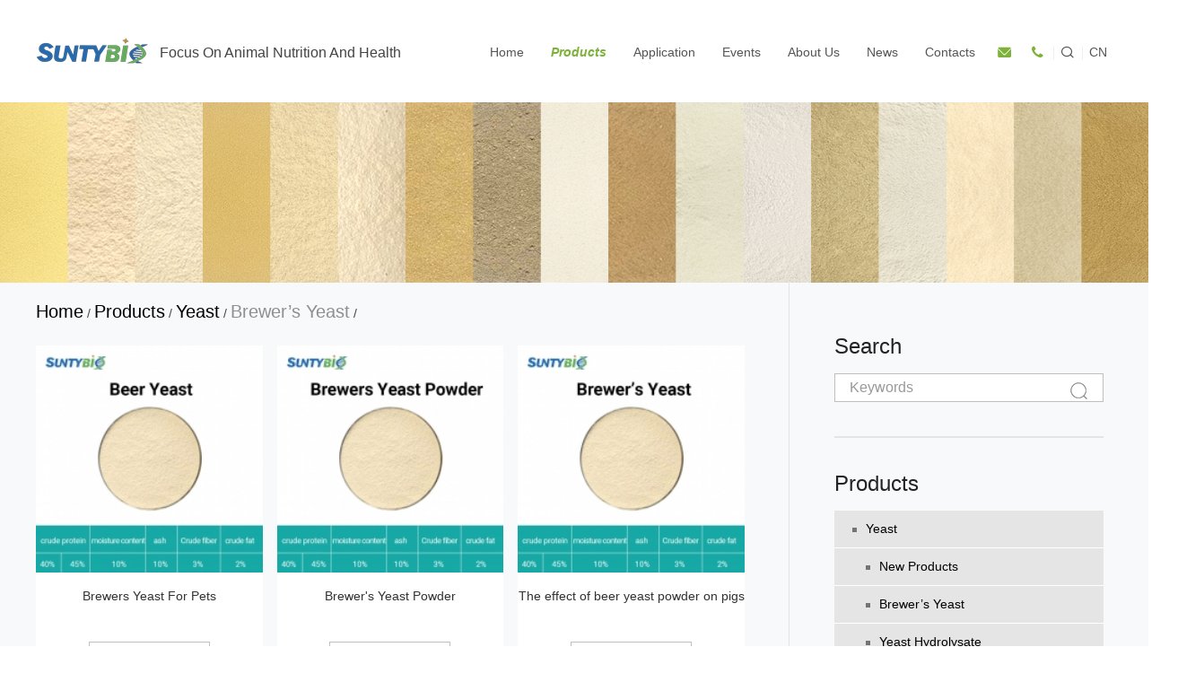

--- FILE ---
content_type: text/html
request_url: https://www.stbiol.com/product/Yeast/Brewers-yeast/
body_size: 6718
content:
<!DOCTYPE html>
<html lang="zh-cn">

<head>
    <meta charset="utf-8" />
    <meta http-equiv="X-UA-Compatible" content="IE=edge,chrome=1">
    <meta name="viewport" content="width=device-width, initial-scale=1, maximum-scale=1">
        <title>Brewers yeast for dogs│Brewers yeast for horses│Animal yeast</title>
    <meta name="keywords" content="Brewer yeast,brewer's yeast,brewers yeast powder,brewers yeast for horses,yeast">
    <meta name="description" content="Brewers yeast is saccharomyces cerevisiae yeast and it is brewers yeast good for dogs. As a bulk sale yeast manufacturers,Welcome to inquiry yeast powder price">
        <meta name="format-detection" content="telephone=no" />
    <link rel="stylesheet" type="text/css" href="https://www.stbiol.com/res/baiila/css/aos.css" />
    <link rel="stylesheet" type="text/css" href="https://www.stbiol.com/res/baiila/css/base.css?v=1" />
    <link rel="stylesheet" type="text/css" href="https://www.stbiol.com/res/baiila/css/index.css" />
    <link rel="stylesheet" type="text/css" href="https://www.stbiol.com/res/baiila/assets/css/style2.css"/>
    <link rel="stylesheet" type="text/css" href="https://www.stbiol.com/res/baiila/assets/css/style.css"/>
    <link rel="stylesheet" type="text/css" href="https://www.stbiol.com/res/baiila/assets/css/phonestyle.css"/>
    <link rel="stylesheet" type="text/css" href="https://www.stbiol.com/res/baiila/assets/css/phonestyle1.css"/>
    <link rel="stylesheet" type="text/css" href="https://www.stbiol.com/res/baiila/assets/css/owl.carousel.css"/>
    <link rel="stylesheet" type="text/css" href="https://www.stbiol.com/res/baiila/assets/css/owl.theme.css"/>
    <link rel="stylesheet" type="text/css" href="https://www.stbiol.com/res/baiila/assets/css/owl.transitions.css"/>


<!--Start of Tawk.to Script-->
<script type="text/javascript">
var Tawk_API=Tawk_API||{}, Tawk_LoadStart=new Date();
(function(){
var s1=document.createElement("script"),s0=document.getElementsByTagName("script")[0];
s1.async=true;
s1.src='https://embed.tawk.to/642f6c594247f20fefea4635/1gtcjuh75';
s1.charset='UTF-8';
s1.setAttribute('crossorigin','*');
s0.parentNode.insertBefore(s1,s0);
})();
</script>
<!--End of Tawk.to Script-->


</head>

<body>
<div class="top">
    <div class="wp-full flex">
        <div class="logo flex" >
            <div class="v-center"><a href="https://www.stbiol.com/"><img src="https://www.stbiol.com/uploadfile/2023/12/11/20231211104040k0xtyK.png" alt="Hebei Shuntian biotechnology Co.,Ltd."></a></div>
            <div class="logoTxt v-center">
                <!--<p>Focus on feed additives global<br>supply for <strong>13 years</strong></p>-->
                <p>Focus On Animal Nutrition And Health</p>
            </div>
        </div>
        <div class="top-right flex">
            <ul class="nav flex">
                
                <li class="nav-li "><a href="https://www.stbiol.com/">Home</a></li>
                                                                                                                                                                                                                                                                                                                                                                                                                                <li class="nav-li cur">
                    <a href="/product/">Products</a>
                                       <!-- <div class="drap">
                       <ul class="drap-one">
                                                                                                                                                                                                                                                                                                                                                                                                                                                                                                                                                                                                                                                                                                                                                                                    <li class="drap-one-li"><a href="/product/Yeast/" title="Yeast">Yeast</a>
                                                                <ul class="drap-two">
                                                                                                                                                                                                                                                                                                                                                                                                                                                                                                                                                                                                                                                                                                                                                                                                                                                            <li class="drap-two-li"><a href="/product/Yeast/New-Products/" title="New Products">New Products</a></li>
                                                                                                                                                                                                                                                                                                <li class="drap-two-li"><a href="/product/Yeast/Brewers-yeast/" title="Brewer’s yeast">Brewer’s yeast</a></li>
                                                                                                                                                                                                                                                                                                                                                                                                                                                <li class="drap-two-li"><a href="/product/Yeast/Yeast-Hydrolysate/" title="Yeast Hydrolysate">Yeast Hydrolysate</a></li>
                                                                                                                                                                                                                                                                                                                                                                                                                                                <li class="drap-two-li"><a href="/product/Yeast/Yeast-cell-wall/" title="Yeast cell wall">Yeast cell wall</a></li>
                                                                                                                                                                                                                                                                                                                                                                        <li class="drap-two-li"><a href="/product/Yeast/Yeast-extract/" title="Yeast extract">Yeast extract</a></li>
                                                                                                                                                                                                                                                                                                <li class="drap-two-li"><a href="/product/Yeast/Active-Yeast/" title="Saccharomyces Cerevisiae /Active Yeast">Saccharomyces Cerevisiae /Active Yeast</a></li>
                                                                                                                                                                                                                                                                                                                                </ul>
                                                            </li>
                                                                                                                                                                                                                                                                                                                                                <li class="drap-one-li"><a href="/product/Bacillus-probiotics/" title="Probiotics">Probiotics</a>
                                                                <ul class="drap-two">
                                                                                                                                                                                                                                                                                                                                                                                                                                                                                                                                                                                                                                                                                                                                                                                                                                                                                                                                                                                                                                                                                                                                                            <li class="drap-two-li"><a href="/product/Probiotics/Bacillus-subtilis/" title="Bacillus subtilis">Bacillus subtilis</a></li>
                                                                                                                                                                                                                                                                                                                                                                                                                                                <li class="drap-two-li"><a href="/product/Probiotics/Bacillus-licheniformis/" title="Bacillus licheniformis">Bacillus licheniformis</a></li>
                                                                                                                                                                                                                                                                                                                                                                                                                                                <li class="drap-two-li"><a href="/product/Bacillus-probiotics/Photosynthetic-bacteria-│Rhodopseudomonas-palustris/" title="Photosynthetic bacteria │Rhodopseudomonas palustris">Photosynthetic bacteria │Rhodopseudomonas palustris</a></li>
                                                                                                                                                                                                                                                                                                                                                                                                                                                                                                                                                                                                                                                                                                                                                <li class="drap-two-li"><a href="/product/Bacillus-probiotics/Clostridium-Butyricum/" title="Clostridium Butyricum">Clostridium Butyricum</a></li>
                                                                                                        </ul>
                                                            </li>
                                                                                                                                                                                                                                                                                        <li class="drap-one-li"><a href="/product/OEM-Probiotic/" title="Compound Probiotic">Compound Probiotic</a>
                                                                <ul class="drap-two">
                                                                                                                                                                                                                                                                                                                                                                                                                                                                                                                                                                                                                                                                                                                                                                                                                                                                                                                                                                                                                                                                                                                                                                                                                                    <li class="drap-two-li"><a href="/product/OEM-Probiotic/Compound-probiotics-for-animal-feeding/" title="Compound probiotics for animal feeding">Compound probiotics for animal feeding</a></li>
                                                                                                                                                                                                                                                                                                                                                                                                                                                <li class="drap-two-li"><a href="/product/OEM-Probiotic/Compound-probiotics-for-aquaculture-water-treatment/" title="Compound probiotics for aquaculture water treatment">Compound probiotics for aquaculture water treatment</a></li>
                                                                                                                                                                                                                                                                                                                                                                                                                                                                                                                                                                                                                                                                        <li class="drap-two-li"><a href="/product/OEM-Probiotic/Compound-probiotics-for-farm-odour-remove/" title="Compound probiotics for farm odour remove">Compound probiotics for farm odour remove</a></li>
                                                                                                                                                                                                                                                                                                                                                                                                                                                                                </ul>
                                                            </li>
                                                                                                                                                                                                                                                                                                                                                <li class="drap-one-li"><a href="/product/Allicin/" title="Allicin">Allicin</a>
                                                            </li>
                                                                                                                                                                                                                                                                                                                                                                                                                                                                                        </ul>
                    </div>-->
                                    </li>
                                                                                                                                                                                                <li class="nav-li ">
                    <a href="/Application/">Application</a>
                                    </li>
                                                                                                                                                                                                                                <li class="nav-li ">
                    <a href="/Events/">Events</a>
                                    </li>
                                                                                                                                <li class="nav-li ">
                    <a href="/About/">About Us</a>
                                       <!-- <div class="drap">
                       <ul class="drap-one">
                                                                                    <li class="drap-one-li"><a href="/About/Certificate/" title="Certificate">Certificate</a>
                                                            </li>
                                                                                                                                                                                                                                                                                                                                                                                                                                                                                                                                                                                                                                                                                                                                                                                                                                                                                                                                                                                                                                                                                                                                                                                                                                                                                                                                                                                                                                                                                                                                                                                                                                                                                                                                                                                                                                                                                                                                                                                                        </ul>
                    </div>-->
                                    </li>
                                                                                                                                                                <li class="nav-li ">
                    <a href="/News/">News</a>
                                       <!-- <div class="drap">
                       <ul class="drap-one">
                                                                                                                                                                                                                                                                                                                                                                                                                                                                                                                                                                                                                                                                                                                                                                                                                                                                                                                                                                                                                                                                                                                                                                                                                                                                                                                                                                                                                                                                                                                                                                                                                                                                                                                                                                                                                                                                                            <li class="drap-one-li"><a href="/News/Knowledge-Classroom/" title="Knowledge Classroom">Knowledge Classroom</a>
                                                            </li>
                                                                                                                                                                                                </ul>
                    </div>-->
                                    </li>
                                                                                                                                <li class="nav-li ">
                    <a href="/Contact-us/">Contacts</a>
                                    </li>
                                                                                                <li class="mob mob-search">
                    <form id="search-form" name="topsearch" action="/index.php" method="get" class="flex">
                        <input type="text" placeholder="Search to find something...">
                        <input type="hidden" name="f" value="search">
                        <input type="hidden" name="v" value="index">
                        <input type="hidden" name="modelid" value="1008">
                        <button><i class="iconfont iconsousuo"></i></button>
                    </form>
                </li>
                <li class="mob"><a href="/" class="co">En</a> / <a href="https://www.stbiol.cn/">CN</a></li>
            </ul>
            <div class="top-info flex">
                <a href="mailto:Erica@stbiol.com" class="co"><i class="iconfont iconyouxiang"></i><span>Erica@stbiol.com</span></a>
                <a href="tel:+86-317-2135910" class="co"><i class="iconfont icondianhua"></i><span>+86-317-2135910</span></a>
                <a href="javascript:;" class="top-search pore pc">
                    <i class="iconfont iconsousuo"></i>
                    <form  name="topsearch" action="/index.php" method="get" class="flex">
                        <input type="text" placeholder="Search to find something...">
                        <input type="hidden" name="f" value="search">
                        <input type="hidden" name="v" value="index">
                        <input type="hidden" name="modelid" value="1008">
                        <button><i class="iconfont iconsousuo"></i></button>
                    </form>
                </a>
                <a href="https://www.stbiol.cn/" class="pore pc">CN</a>
            </div>
            <div class="menu-button  mob"><button class="lines-button x"><span class="lines"></span></button></div>
        </div>
    </div>
</div><div class="containers bar">
    <img src="https://www.stbiol.com/uploadfile/2021/06/08/20210608174528nPOrMj.png" alt="Brewer’s yeast"/>
</div>


<div class="containers mainBox">
    <div class="content main inblk clear">
        <div class="leftContent">
            <div class="nowAdds">
                <a href="https://www.stbiol.com/" title="Home">Home</a> / <a href="/product/" >Products</a> / <a href="/product/Yeast/" >Yeast</a> / <a href="/product/Yeast/Brewers-yeast/" >Brewer’s yeast</a> /             </div>

            <div class="productBox inblk prdtBar1">
                                                <div class="productCase">
                    <a class="prdtCase contentmid" href="/product/Yeast/Brewers-yeast/Brewers-Yeast-For-Pets/pet-use-brewers-yeast.html" title="Brewers Yeast For Pets">
                        <img src="https://www.stbiol.com/uploadfile/2025/05/29/img_208_208_202505291542423zVong.jpg" alt="Brewers Yeast For Pets" />
                        <p>Brewers Yeast For Pets</p>
                        <span>See Price</span>
                    </a>
                </div>
                                <div class="productCase">
                    <a class="prdtCase contentmid" href="/product/Yeast/Brewers-yeast/Brewers-yeast-powder/brewers-yeast-powder.html" title="Brewer's Yeast Powder">
                        <img src="https://www.stbiol.com/uploadfile/2025/05/29/img_208_208_20250529092650B3HdvM.jpg" alt="Brewer's Yeast Powder" />
                        <p>Brewer's Yeast Powder</p>
                        <span>See Price</span>
                    </a>
                </div>
                                <div class="productCase">
                    <a class="prdtCase contentmid" href="/product/Yeast/Brewers-yeast/Beer-yeast-for-pigs/the-effect-of-beer-yeast-powder-on-pigs.html" title="The effect of beer yeast powder on pigs">
                        <img src="https://www.stbiol.com/uploadfile/2025/05/28/img_208_208_20250528142709rF05JE.jpg" alt="The effect of beer yeast powder on pigs" />
                        <p>The effect of beer yeast powder on pigs</p>
                        <span>See Price</span>
                    </a>
                </div>
                                            </div>

            <style>
                .pages li{
                    display: inline-block;
                }
            </style>
            <div class="pages prdtPages contentmid">
                <li title="Total:3" class="fl"><a href="javascript:;">Total:3</a></li><li title="First" class="fl"><a href="/product/Yeast/Brewers-yeast/index.html">Previous</a></li><li class="fl"><a href="/product/Yeast/Brewers-yeast/index.html">&lt;</a></li><li class="fl"><a class="active" href="/product/Yeast/Brewers-yeast/index.html">1</a></li><input type="hidden" id="page-up" value="/product/Yeast/Brewers-yeast/index.html"><input type="hidden" id="page-next" value="/product/Yeast/Brewers-yeast/index.html"><li class="fl"><a href="/product/Yeast/Brewers-yeast/index.html">&gt;</a></li><li title="Last" class="fl"><a href="/product/Yeast/Brewers-yeast/index.html">Next</a></li>            </div>
        </div>
        <div class="rgtSild floatrgt">

    <div class="searchBox positionBox">
        <h3 class="rsdtit">Search</h3>
        <form action="/index.php" id="submit1" method="get">
            <input name="keywords" type="text" id="search1" value="Keywords"
                   onFocus="if(value==defaultValue){value='';this.style.color='#666'}"
                   onBlur="if(!value){value=defaultValue;this.style.color='#666'}" style="color:#999;"/>
            <input type="submit" value="">
          	<input type="hidden" value="submit" name="submit"/>
            <input type="hidden" name="f" value="search"/>
            <input type="hidden" name="v" value="index"/>
            <input type="hidden" name="modelid" value="1008"/>

        </form>

        <p class="sliceLine"></p>
        <div class="positionLine"></div>
    </div>
    <style>
        #at4-share{display:none !important;}
    </style>


                    <div class="secondNavBox positionBox">
        <h3 class="rsdtit">
            <a href="/product/" title="Products">
                Products            </a>
        </h3>
        <ul class="secondNav">

                        <li><a href="/product/Yeast/" style="padding-left: 20px;" title="Yeast"><span></span>Yeast</a>
                                <ul>
                                                            <li><a href="/product/Yeast/New-Products/" style="padding-left: 35px;"  title="New Products" ><span></span>New Products</a></li>
                                        <li><a href="/product/Yeast/Brewers-yeast/" style="padding-left: 35px;"  title="Brewer’s yeast" ><span></span>Brewer’s yeast</a></li>
                                        <li><a href="/product/Yeast/Yeast-Hydrolysate/" style="padding-left: 35px;"  title="Yeast Hydrolysate" ><span></span>Yeast Hydrolysate</a></li>
                                        <li><a href="/product/Yeast/Yeast-cell-wall/" style="padding-left: 35px;"  title="Yeast cell wall" ><span></span>Yeast cell wall</a></li>
                                        <li><a href="/product/Yeast/Yeast-extract/" style="padding-left: 35px;"  title="Yeast extract" ><span></span>Yeast extract</a></li>
                                        <li><a href="/product/Yeast/Active-Yeast/" style="padding-left: 35px;"  title="Saccharomyces Cerevisiae /Active Yeast" ><span></span>Saccharomyces Cerevisiae /Active Yeast</a></li>
                                                        </ul>
                            </li>
                        <li><a href="/product/Bacillus-probiotics/" style="padding-left: 20px;" title="Probiotics"><span></span>Probiotics</a>
                                <ul>
                                                            <li><a href="/product/Probiotics/Bacillus-subtilis/" style="padding-left: 35px;"  title="Bacillus subtilis" ><span></span>Bacillus subtilis</a></li>
                                        <li><a href="/product/Probiotics/Bacillus-licheniformis/" style="padding-left: 35px;"  title="Bacillus licheniformis" ><span></span>Bacillus licheniformis</a></li>
                                        <li><a href="/product/Bacillus-probiotics/Photosynthetic-bacteria-│Rhodopseudomonas-palustris/" style="padding-left: 35px;"  title="Photosynthetic bacteria │Rhodopseudomonas palustris" ><span></span>Photosynthetic bacteria │Rhodopseudomonas palustris</a></li>
                                        <li><a href="/product/Bacillus-probiotics/Clostridium-Butyricum/" style="padding-left: 35px;"  title="Clostridium Butyricum" ><span></span>Clostridium Butyricum</a></li>
                                                        </ul>
                            </li>
                        <li><a href="/product/OEM-Probiotic/" style="padding-left: 20px;" title="Compound Probiotic"><span></span>Compound Probiotic</a>
                                <ul>
                                                            <li><a href="/product/OEM-Probiotic/Compound-probiotics-for-animal-feeding/" style="padding-left: 35px;"  title="Compound probiotics for animal feeding" ><span></span>Compound probiotics for animal feeding</a></li>
                                        <li><a href="/product/OEM-Probiotic/Compound-probiotics-for-aquaculture-water-treatment/" style="padding-left: 35px;"  title="Compound probiotics for aquaculture water treatment" ><span></span>Compound probiotics for aquaculture water treatment</a></li>
                                        <li><a href="/product/OEM-Probiotic/Compound-probiotics-for-farm-odour-remove/" style="padding-left: 35px;"  title="Compound probiotics for farm odour remove" ><span></span>Compound probiotics for farm odour remove</a></li>
                                                        </ul>
                            </li>
                        <li><a href="/product/Allicin/" style="padding-left: 20px;" title="Allicin"><span></span>Allicin</a>
                            </li>
                    </ul>
        <div class="positionLine"></div>
    </div>
        <!--product-->
    <div class="latestNewsBox positionBox">
        <h3 class="rsdtit"><a href="javascript:void(0);" title="latest news">New Products</a></h3>
                                        <div class="latest inblk clear">
            <div class="lft">
                <a href="/product/Yeast/New-Products/three-types-of-brewing-yeast-cultures.html" title="Yeast culture (selenium rich type)">
                    <span>Yeast culture (selenium rich type)</span>
                    <p><span></span>2025-05-28</p>
                </a>
            </div>
            <div class="rgt contentTop floatrgt">
                <a title="Yeast culture (selenium rich type)" href="/product/Yeast/New-Products/three-types-of-brewing-yeast-cultures.html"><img src="https://www.stbiol.com/uploadfile/2025/07/07/img_300_250_20250707103621tiZnV3.jpg" alt="Yeast culture (selenium rich type)"/></a>
            </div>
        </div>
                <div class="latest inblk clear">
            <div class="lft">
                <a href="/product/Yeast/a-natural-animal-feed-additive-beer-yeast-is-the-answer-you-have-been-searching.html" title="A natural animal feed additive? Beer yeast is the answer you have been searching">
                    <span>A natural animal feed additive? Beer yeast is the answer you have been searching</span>
                    <p><span></span>2025-04-10</p>
                </a>
            </div>
            <div class="rgt contentTop floatrgt">
                <a title="A natural animal feed additive? Beer yeast is the answer you have been searching" href="/product/Yeast/a-natural-animal-feed-additive-beer-yeast-is-the-answer-you-have-been-searching.html"><img src="https://www.stbiol.com/uploadfile/2025/05/28/img_300_250_20250528142709rF05JE.jpg" alt="A natural animal feed additive? Beer yeast is the answer you have been searching"/></a>
            </div>
        </div>
                <div class="latest inblk clear">
            <div class="lft">
                <a href="/product/Bacillus-probiotics/Clostridium-Butyricum/detailed-introduction-to-the-function-of-clostridium-butyricum.html" title="Detailed introduction to the function of Clostridium butyricum">
                    <span>Detailed introduction to the function of Clostridium butyricum</span>
                    <p><span></span>2025-02-19</p>
                </a>
            </div>
            <div class="rgt contentTop floatrgt">
                <a title="Detailed introduction to the function of Clostridium butyricum" href="/product/Bacillus-probiotics/Clostridium-Butyricum/detailed-introduction-to-the-function-of-clostridium-butyricum.html"><img src="https://www.stbiol.com/uploadfile/2025/05/29/img_300_250_20250529154424Ez5lsf.jpg" alt="Detailed introduction to the function of Clostridium butyricum"/></a>
            </div>
        </div>
                <div class="latest inblk clear">
            <div class="lft">
                <a href="/product/Yeast/Yeast-cell-wall/Yeast-Cell-Wall/yeast-cell-wal.html" title="Yeast cell wall">
                    <span>Yeast cell wall</span>
                    <p><span></span>2024-07-10</p>
                </a>
            </div>
            <div class="rgt contentTop floatrgt">
                <a title="Yeast cell wall" href="/product/Yeast/Yeast-cell-wall/Yeast-Cell-Wall/yeast-cell-wal.html"><img src="https://www.stbiol.com/uploadfile/2025/07/04/img_300_250_202507040844490eKuLh.jpg" alt="Yeast cell wall"/></a>
            </div>
        </div>
                <div class="latest inblk clear">
            <div class="lft">
                <a href="/product/Yeast/Active-Yeast/Saccharomyces-cerevisiaeActive-Yeast/active-dry-yeas.html" title="Active Dry Yeast/Active Yeast">
                    <span>Active Dry Yeast/Active Yeast</span>
                    <p><span></span>2024-07-09</p>
                </a>
            </div>
            <div class="rgt contentTop floatrgt">
                <a title="Active Dry Yeast/Active Yeast" href="/product/Yeast/Active-Yeast/Saccharomyces-cerevisiaeActive-Yeast/active-dry-yeas.html"><img src="https://www.stbiol.com/uploadfile/2025/07/04/img_300_250_20250704084234wr5ebc.jpg" alt="Active Dry Yeast/Active Yeast"/></a>
            </div>
        </div>
                    </div>


    <div class="contactusBox">
        <h3 class="rsdtit"><a href="/product/Yeast/Active-Yeast/" title="contact us">Contact Us</a></h3>
        <img src="https://www.stbiol.com/res/baiila/assets/images/22.jpg" alt="contact us"/>
        <p><span>Phone: </span><a href="tel:+86-317-2135910" title="tel:+86-317-2135910"> +86-317-2135910</a></p>
        <p><span>E-mail: </span><a href="mailto:Erica@stbiol.com" title="mailto:Erica@stbiol.com">Erica@stbiol.com</a></p>
        <p><span>Address: </span><a href="javascript:void(0);" title="Machang Town,Qing County ,Cangzhou City ,Hebei,China ">Machang Town,Qing County ,Cangzhou City ,Hebei,China </a></p>
    </div>
</div>
    </div>
</div>
<style>.footer{margin-top:20px;}</style>
<div class="foot">
  <div class="wp-full flex mrb70">
    <div class="foot-left" aos="fade-right" aos-easing="ease" aos-duration="700">
      <div class="logo flex">
        <div class="v-center"><a href="/"><img src="https://www.stbiol.com/uploadfile/2023/12/11/20231211104040k0xtyK.png" alt=""></a></div>
        <div class="logoTxt v-center fff">
          <p>Focus on feed additives global<br>supply for <strong>13 years</strong></p>
        </div>
      </div>
      <div class="foot-info">
        <p>Hebei Shuntian biotechnology Co.,Ltd. </p>
        <p>Add：Machang Town,Qing County ,Cangzhou City ,Hebei,China </p>
        <p>Tel： +86-317-2135910</p>
        <p>E-mail：Erica@stbiol.com</p>
      </div>
    </div>
    <div class="foot-nav flex" aos="fade-up" aos-easing="ease" aos-duration="700">
      <dl>
        <dt><a href="/About/">About Us</a></dt>
                                <dd><a href="/About/Certificate/">Certificate</a></dd>
              </dl>
      <dl>
        <dt><a href="/product/Yeast/">Yeast</a></dt>
                                <dd><a href="/product/Yeast/New-Products/">New Products</a></dd>
                <dd><a href="/product/Yeast/Brewers-yeast/">Brewer’s yeast</a></dd>
                <dd><a href="/product/Yeast/Yeast-Hydrolysate/">Yeast Hydrolysate</a></dd>
                <dd><a href="/product/Yeast/Yeast-cell-wall/">Yeast cell wall</a></dd>
                <dd><a href="/product/Yeast/Yeast-extract/">Yeast extract</a></dd>
              </dl>
      <dl>
        <dt><a href="/product/Bacillus-probiotics/">Probiotics</a></dt>
                                <dd><a href="/product/Probiotics/Bacillus-subtilis/">Bacillus subtilis</a></dd>
                <dd><a href="/product/Probiotics/Bacillus-licheniformis/">Bacillus licheniformis</a></dd>
                <dd><a href="/product/Bacillus-probiotics/Photosynthetic-bacteria-│Rhodopseudomonas-palustris/">Photosynthetic bacteria │Rhodopseudomonas palustris</a></dd>
                <dd><a href="/product/Bacillus-probiotics/Clostridium-Butyricum/">Clostridium Butyricum</a></dd>
              </dl>
      <dl>
        <dt><a href="/News/">News</a></dt>
        <dd><a href="/News/">Company news</a></dd>
        <dd><a href="">FAQ</a></dd>
      </dl>
    </div>
    <div class="foot-code" aos="fade-left" aos-easing="ease" aos-duration="700">
      <dl>
        <dt>Follow us</dt>
        <dd><img src="https://www.stbiol.com/res/baiila/img/code.jpg" alt=""></dd>
        <dd class="flex">
          <a href="https://www.facebook.com/Hebei-Shuntian-biotechnology-CoLtd-103759965641671"><i class="iconfont iconFacebook"></i></a>
          <a href="https://www.linkedin.com/company/stbiol/"><i class="iconfont iconin"></i></a>
          <!--<a href=""><i class="iconfont iconguge"></i></a>-->
          <a href="https://www.instagram.com/hbstbiol/"><svg t="1650618615442" class="icon" viewBox="0 0 1024 1024" version="1.1" xmlns="http://www.w3.org/2000/svg" p-id="3524" width="16" height="16"><path d="M512 359.657143c-83.885714 0-152.342857 68.457143-152.342857 152.342857S428.114286 664.342857 512 664.342857 664.342857 595.885714 664.342857 512 595.885714 359.657143 512 359.657143zM968.914286 512c0-63.085714 0.571429-125.6-2.971429-188.571429-3.542857-73.142857-20.228571-138.057143-73.714286-191.542857-53.6-53.6-118.4-70.171429-191.542857-73.714285-63.085714-3.542857-125.6-2.971429-188.571428-2.971429-63.085714 0-125.6-0.571429-188.571429 2.971429-73.142857 3.542857-138.057143 20.228571-191.542857 73.714285C78.4 185.485714 61.828571 250.285714 58.285714 323.428571c-3.542857 63.085714-2.971429 125.6-2.971428 188.571429s-0.571429 125.6 2.971428 188.571429c3.542857 73.142857 20.228571 138.057143 73.714286 191.542857 53.6 53.6 118.4 70.171429 191.542857 73.714285 63.085714 3.542857 125.6 2.971429 188.571429 2.971429 63.085714 0 125.6 0.571429 188.571428-2.971429 73.142857-3.542857 138.057143-20.228571 191.542857-73.714285 53.6-53.6 70.171429-118.4 73.714286-191.542857 3.657143-62.971429 2.971429-125.485714 2.971429-188.571429zM512 746.4c-129.714286 0-234.4-104.685714-234.4-234.4S382.285714 277.6 512 277.6 746.4 382.285714 746.4 512 641.714286 746.4 512 746.4z m244-423.657143c-30.285714 0-54.742857-24.457143-54.742857-54.742857s24.457143-54.742857 54.742857-54.742857 54.742857 24.457143 54.742857 54.742857a54.674286 54.674286 0 0 1-54.742857 54.742857z" p-id="3525" fill="#ffffff"></path></svg></a>
          <a href="https://www.pinterest.jp/stbiol/"><svg t="1650618693262" class="icon" viewBox="0 0 1024 1024" version="1.1" xmlns="http://www.w3.org/2000/svg" p-id="4421" width="16" height="16"><path d="M512 0C229.236364 0 0 229.236364 0 512s229.236364 512 512 512c282.763636 0 512-229.236364 512-512S794.763636 0 512 0zM559.104 667.042909c-37.841455 0-73.448727-20.898909-85.690182-44.637091 0 0-20.340364 82.478545-24.669091 98.397091-7.261091 26.903273-21.271273 53.76-34.257455 75.031273-18.525091 24.203636-39.889455 6.237091-42.449455-15.825455-0.837818-24.576 0.046545-53.666909 6.144-80.151273 6.749091-29.044364 45.102545-195.072 45.102545-195.072s-11.217455-22.853818-11.217455-56.645818c0-53.061818 30.114909-92.672 67.630545-92.672 31.883636 0 47.290182 24.482909 47.290182 53.76 0 32.721455-20.433455 81.687273-30.952727 127.022545-8.797091 37.981091 18.664727 68.933818 55.342545 68.933818 66.420364 0 111.197091-87.133091 111.197091-190.324364 0-78.475636-51.758545-137.169455-145.92-137.169455-106.356364 0-172.637091 80.989091-172.637091 171.426909 0 31.185455 8.983273 53.201455 23.133091 70.190545 6.469818 7.819636 7.400727 10.984727 5.026909 19.968-1.675636 6.609455-5.538909 22.434909-7.121455 28.718545-2.327273 9.076364-9.541818 12.288-17.547636 8.936727-49.012364-20.433455-71.819636-75.217455-71.819636-136.750545 0-101.701818 84.014545-223.650909 250.600727-223.650909 133.864727 0 221.975273 98.909091 221.975273 205.079273C748.311273 562.129455 671.837091 667.042909 559.104 667.042909z" p-id="4422" fill="#ffffff"></path></svg></a>
          <a href="https://twitter.com/ShuntianB"><i class="iconfont icontwitter"></i></a>
          <a href="https://www.youtube.com/channel/UCNVRpd8HLY3Zm2z6uedrCGg"><i class="iconfont iconyoutobe"></i></a>
        </dd>
      </dl>
    </div>
  </div>
  <div class="Copyright">
    <div class="wp-full flex fff ">
      <p class="copyTxt">© Copyright - 2018-2020 : All Rights Reserved.</p>
      <p class="copyLink"><a data-fancybox data-animation-duration="700" data-src="#animatedModal" href="javascript:;">Link</a><a href="/sitemap.xml" target="_blank">Sitemap</a><a href="https://wanhujishu.com/" target="_blank">Technical Support</a></p>
      <div style="display: none;" id="animatedModal" class="animated-modal frlinks">
                              </div>
    </div>
  </div>
</div>
<script src="https://www.stbiol.com/res/baiila/js/jquery.min.js"></script>
<script src="https://www.stbiol.com/res/baiila/js/aos.js"></script>
<script src="https://www.stbiol.com/res/baiila/js/swiper.3.4.2.js"></script>
<script type="text/javascript" src="https://www.stbiol.com/res/baiila/js/base.js"></script>
<script type="text/javascript">
  AOS.init({
    easing: 'ease-out-back',
    duration: 1000,
    disable: 'mobile'
  });
</script>
<script src="https://www.stbiol.com/res/baiila/js/waypoints.min.js"></script>
<script src="https://www.stbiol.com/res/baiila/js/jquery.counterup.min.js"></script>
<script>
  jQuery(document).ready(function($) {
    $('.counter').counterUp({
      delay: 10,
      time: 1000
    });
  });
</script>
<!-- Global site tag (gtag.js) - Google Analytics -->
<script async src="https://www.googletagmanager.com/gtag/js?id=UA-223725258-1"></script>
<script>
  window.dataLayer = window.dataLayer || [];
  function gtag(){dataLayer.push(arguments);}
  gtag('js', new Date());

  gtag('config', 'UA-223725258-1');
</script>
</body>

</html>
<script type="text/javascript" src="https://www.stbiol.com/res/baiila/assets/js/jquery.jqzoom.js"></script>
<script type="text/javascript" src="https://www.stbiol.com/res/baiila/assets/js/owl.carousel.min.js"></script>

<script type="text/javascript" src="https://www.stbiol.com/res/baiila/assets/js/base.js"></script>
<script type="text/javascript" src="https://www.stbiol.com/res/baiila/assets/js/myjs.js"></script>

--- FILE ---
content_type: text/css
request_url: https://www.stbiol.com/res/baiila/css/base.css?v=1
body_size: 14006
content:
@charset "utf-8";
.swiper-container{margin-left:auto;margin-right:auto;position:relative;overflow:hidden;z-index:1}.swiper-container-no-flexbox .swiper-slide{float:left}.swiper-container-vertical>.swiper-wrapper{-webkit-box-orient:vertical;-moz-box-orient:vertical;-ms-flex-direction:column;-webkit-flex-direction:column;flex-direction:column}.swiper-wrapper{position:relative;width:100%;height:100%;z-index:1;display:-webkit-box;display:-moz-box;display:-ms-flexbox;display:-webkit-flex;display:flex;-webkit-transition-property:-webkit-transform;-moz-transition-property:-moz-transform;-o-transition-property:-o-transform;-ms-transition-property:-ms-transform;transition-property:transform;-webkit-box-sizing:content-box;-moz-box-sizing:content-box;box-sizing:content-box}.swiper-container-android .swiper-slide,.swiper-wrapper{-webkit-transform:translate3d(0,0,0);-moz-transform:translate3d(0,0,0);-o-transform:translate(0,0);-ms-transform:translate3d(0,0,0);transform:translate3d(0,0,0)}.swiper-container-multirow>.swiper-wrapper{-webkit-box-lines:multiple;-moz-box-lines:multiple;-ms-flex-wrap:wrap;-webkit-flex-wrap:wrap;flex-wrap:wrap}.swiper-container-free-mode>.swiper-wrapper{-webkit-transition-timing-function:ease-out;-moz-transition-timing-function:ease-out;-ms-transition-timing-function:ease-out;-o-transition-timing-function:ease-out;transition-timing-function:ease-out;margin:0 auto}.swiper-slide{-webkit-flex-shrink:0;-ms-flex:0 0 auto;flex-shrink:0;width:100%;height:100%;position:relative}.swiper-container-autoheight,.swiper-container-autoheight .swiper-slide{height:auto}.swiper-container-autoheight .swiper-wrapper{-webkit-box-align:start;-ms-flex-align:start;-webkit-align-items:flex-start;align-items:flex-start;-webkit-transition-property:-webkit-transform,height;-moz-transition-property:-moz-transform;-o-transition-property:-o-transform;-ms-transition-property:-ms-transform;transition-property:transform,height}.swiper-container .swiper-notification{position:absolute;left:0;top:0;pointer-events:none;opacity:0;z-index:-1000}.swiper-wp8-horizontal{-ms-touch-action:pan-y;touch-action:pan-y}.swiper-wp8-vertical{-ms-touch-action:pan-x;touch-action:pan-x}.swiper-button-next,.swiper-button-prev{position:absolute;top:50%;width:27px;height:44px;margin-top:-22px;z-index:10;cursor:pointer;-moz-background-size:27px 44px;-webkit-background-size:27px 44px;background-size:27px 44px;background-position:center;background-repeat:no-repeat}.swiper-button-next.swiper-button-disabled,.swiper-button-prev.swiper-button-disabled{opacity:.35;cursor:auto;pointer-events:none}.swiper-button-prev,.swiper-container-rtl .swiper-button-next{background-image:url("data:image/svg+xml;charset=utf-8,%3Csvg%20xmlns%3D'http%3A%2F%2Fwww.w3.org%2F2000%2Fsvg'%20viewBox%3D'0%200%2027%2044'%3E%3Cpath%20d%3D'M0%2C22L22%2C0l2.1%2C2.1L4.2%2C22l19.9%2C19.9L22%2C44L0%2C22L0%2C22L0%2C22z'%20fill%3D'%23007aff'%2F%3E%3C%2Fsvg%3E");left:10px;right:auto}.swiper-button-prev.swiper-button-black,.swiper-container-rtl .swiper-button-next.swiper-button-black{background-image:url("data:image/svg+xml;charset=utf-8,%3Csvg%20xmlns%3D'http%3A%2F%2Fwww.w3.org%2F2000%2Fsvg'%20viewBox%3D'0%200%2027%2044'%3E%3Cpath%20d%3D'M0%2C22L22%2C0l2.1%2C2.1L4.2%2C22l19.9%2C19.9L22%2C44L0%2C22L0%2C22L0%2C22z'%20fill%3D'%23000000'%2F%3E%3C%2Fsvg%3E")}.swiper-button-prev.swiper-button-white,.swiper-container-rtl .swiper-button-next.swiper-button-white{background-image:url("data:image/svg+xml;charset=utf-8,%3Csvg%20xmlns%3D'http%3A%2F%2Fwww.w3.org%2F2000%2Fsvg'%20viewBox%3D'0%200%2027%2044'%3E%3Cpath%20d%3D'M0%2C22L22%2C0l2.1%2C2.1L4.2%2C22l19.9%2C19.9L22%2C44L0%2C22L0%2C22L0%2C22z'%20fill%3D'%23ffffff'%2F%3E%3C%2Fsvg%3E")}.swiper-button-next,.swiper-container-rtl .swiper-button-prev{background-image:url("data:image/svg+xml;charset=utf-8,%3Csvg%20xmlns%3D'http%3A%2F%2Fwww.w3.org%2F2000%2Fsvg'%20viewBox%3D'0%200%2027%2044'%3E%3Cpath%20d%3D'M27%2C22L27%2C22L5%2C44l-2.1-2.1L22.8%2C22L2.9%2C2.1L5%2C0L27%2C22L27%2C22z'%20fill%3D'%23007aff'%2F%3E%3C%2Fsvg%3E");right:10px;left:auto}.swiper-button-next.swiper-button-black,.swiper-container-rtl .swiper-button-prev.swiper-button-black{background-image:url("data:image/svg+xml;charset=utf-8,%3Csvg%20xmlns%3D'http%3A%2F%2Fwww.w3.org%2F2000%2Fsvg'%20viewBox%3D'0%200%2027%2044'%3E%3Cpath%20d%3D'M27%2C22L27%2C22L5%2C44l-2.1-2.1L22.8%2C22L2.9%2C2.1L5%2C0L27%2C22L27%2C22z'%20fill%3D'%23000000'%2F%3E%3C%2Fsvg%3E")}.swiper-button-next.swiper-button-white,.swiper-container-rtl .swiper-button-prev.swiper-button-white{background-image:url("data:image/svg+xml;charset=utf-8,%3Csvg%20xmlns%3D'http%3A%2F%2Fwww.w3.org%2F2000%2Fsvg'%20viewBox%3D'0%200%2027%2044'%3E%3Cpath%20d%3D'M27%2C22L27%2C22L5%2C44l-2.1-2.1L22.8%2C22L2.9%2C2.1L5%2C0L27%2C22L27%2C22z'%20fill%3D'%23ffffff'%2F%3E%3C%2Fsvg%3E")}.swiper-pagination{position:absolute;text-align:center;-webkit-transition:.3s;-moz-transition:.3s;-o-transition:.3s;transition:.3s;-webkit-transform:translate3d(0,0,0);-ms-transform:translate3d(0,0,0);-o-transform:translate3d(0,0,0);transform:translate3d(0,0,0);z-index:10}.swiper-pagination.swiper-pagination-hidden{opacity:0}.swiper-container-horizontal>.swiper-pagination-bullets,.swiper-pagination-custom,.swiper-pagination-fraction{bottom:10px;left:0;width:100%}.swiper-pagination-bullet{width:8px;height:8px;display:inline-block;border-radius:100%;background:#000;opacity:.2}button.swiper-pagination-bullet{border:none;margin:0;padding:0;box-shadow:none;-moz-appearance:none;-ms-appearance:none;-webkit-appearance:none;appearance:none}.swiper-pagination-clickable .swiper-pagination-bullet{cursor:pointer}.swiper-pagination-white .swiper-pagination-bullet{background:#fff}.swiper-pagination-bullet-active{opacity:1;background:#007aff}.swiper-pagination-white .swiper-pagination-bullet-active{background:#fff}.swiper-pagination-black .swiper-pagination-bullet-active{background:#000}.swiper-container-vertical>.swiper-pagination-bullets{right:10px;top:50%;-webkit-transform:translate3d(0,-50%,0);-moz-transform:translate3d(0,-50%,0);-o-transform:translate(0,-50%);-ms-transform:translate3d(0,-50%,0);transform:translate3d(0,-50%,0)}.swiper-container-vertical>.swiper-pagination-bullets .swiper-pagination-bullet{margin:5px 0;display:block}.swiper-container-horizontal>.swiper-pagination-bullets .swiper-pagination-bullet{margin:0 5px}.swiper-pagination-progress{background:rgba(0,0,0,.25);position:absolute}.swiper-pagination-progress .swiper-pagination-progressbar{background:#007aff;position:absolute;left:0;top:0;width:100%;height:100%;-webkit-transform:scale(0);-ms-transform:scale(0);-o-transform:scale(0);transform:scale(0);-webkit-transform-origin:left top;-moz-transform-origin:left top;-ms-transform-origin:left top;-o-transform-origin:left top;transform-origin:left top}.swiper-container-rtl .swiper-pagination-progress .swiper-pagination-progressbar{-webkit-transform-origin:right top;-moz-transform-origin:right top;-ms-transform-origin:right top;-o-transform-origin:right top;transform-origin:right top}.swiper-container-horizontal>.swiper-pagination-progress{width:100%;height:4px;left:0;top:0}.swiper-container-vertical>.swiper-pagination-progress{width:4px;height:100%;left:0;top:0}.swiper-pagination-progress.swiper-pagination-white{background:rgba(255,255,255,.5)}.swiper-pagination-progress.swiper-pagination-white .swiper-pagination-progressbar{background:#fff}.swiper-pagination-progress.swiper-pagination-black .swiper-pagination-progressbar{background:#000}.swiper-container-3d{-webkit-perspective:1200px;-moz-perspective:1200px;-o-perspective:1200px;perspective:1200px}.swiper-container-3d .swiper-cube-shadow,.swiper-container-3d .swiper-slide,.swiper-container-3d .swiper-slide-shadow-bottom,.swiper-container-3d .swiper-slide-shadow-left,.swiper-container-3d .swiper-slide-shadow-right,.swiper-container-3d .swiper-slide-shadow-top,.swiper-container-3d .swiper-wrapper{-webkit-transform-style:preserve-3d;-moz-transform-style:preserve-3d;-ms-transform-style:preserve-3d;transform-style:preserve-3d}.swiper-container-3d .swiper-slide-shadow-bottom,.swiper-container-3d .swiper-slide-shadow-left,.swiper-container-3d .swiper-slide-shadow-right,.swiper-container-3d .swiper-slide-shadow-top{position:absolute;left:0;top:0;width:100%;height:100%;pointer-events:none;z-index:10}.swiper-container-3d .swiper-slide-shadow-left{background-image:-webkit-gradient(linear,left top,right top,from(rgba(0,0,0,.5)),to(rgba(0,0,0,0)));background-image:-webkit-linear-gradient(right,rgba(0,0,0,.5),rgba(0,0,0,0));background-image:-moz-linear-gradient(right,rgba(0,0,0,.5),rgba(0,0,0,0));background-image:-o-linear-gradient(right,rgba(0,0,0,.5),rgba(0,0,0,0));background-image:linear-gradient(to left,rgba(0,0,0,.5),rgba(0,0,0,0))}.swiper-container-3d .swiper-slide-shadow-right{background-image:-webkit-gradient(linear,right top,left top,from(rgba(0,0,0,.5)),to(rgba(0,0,0,0)));background-image:-webkit-linear-gradient(left,rgba(0,0,0,.5),rgba(0,0,0,0));background-image:-moz-linear-gradient(left,rgba(0,0,0,.5),rgba(0,0,0,0));background-image:-o-linear-gradient(left,rgba(0,0,0,.5),rgba(0,0,0,0));background-image:linear-gradient(to right,rgba(0,0,0,.5),rgba(0,0,0,0))}.swiper-container-3d .swiper-slide-shadow-top{background-image:-webkit-gradient(linear,left top,left bottom,from(rgba(0,0,0,.5)),to(rgba(0,0,0,0)));background-image:-webkit-linear-gradient(bottom,rgba(0,0,0,.5),rgba(0,0,0,0));background-image:-moz-linear-gradient(bottom,rgba(0,0,0,.5),rgba(0,0,0,0));background-image:-o-linear-gradient(bottom,rgba(0,0,0,.5),rgba(0,0,0,0));background-image:linear-gradient(to top,rgba(0,0,0,.5),rgba(0,0,0,0))}.swiper-container-3d .swiper-slide-shadow-bottom{background-image:-webkit-gradient(linear,left bottom,left top,from(rgba(0,0,0,.5)),to(rgba(0,0,0,0)));background-image:-webkit-linear-gradient(top,rgba(0,0,0,.5),rgba(0,0,0,0));background-image:-moz-linear-gradient(top,rgba(0,0,0,.5),rgba(0,0,0,0));background-image:-o-linear-gradient(top,rgba(0,0,0,.5),rgba(0,0,0,0));background-image:linear-gradient(to bottom,rgba(0,0,0,.5),rgba(0,0,0,0))}.swiper-container-coverflow .swiper-wrapper,.swiper-container-flip .swiper-wrapper{-ms-perspective:1200px}.swiper-container-cube,.swiper-container-flip{overflow:visible}.swiper-container-cube .swiper-slide,.swiper-container-flip .swiper-slide{pointer-events:none;-webkit-backface-visibility:hidden;-moz-backface-visibility:hidden;-ms-backface-visibility:hidden;backface-visibility:hidden;z-index:1}.swiper-container-cube .swiper-slide .swiper-slide,.swiper-container-flip .swiper-slide .swiper-slide{pointer-events:none}.swiper-container-cube .swiper-slide-active,.swiper-container-cube .swiper-slide-active .swiper-slide-active,.swiper-container-flip .swiper-slide-active,.swiper-container-flip .swiper-slide-active .swiper-slide-active{pointer-events:auto}.swiper-container-cube .swiper-slide-shadow-bottom,.swiper-container-cube .swiper-slide-shadow-left,.swiper-container-cube .swiper-slide-shadow-right,.swiper-container-cube .swiper-slide-shadow-top,.swiper-container-flip .swiper-slide-shadow-bottom,.swiper-container-flip .swiper-slide-shadow-left,.swiper-container-flip .swiper-slide-shadow-right,.swiper-container-flip .swiper-slide-shadow-top{z-index:0;-webkit-backface-visibility:hidden;-moz-backface-visibility:hidden;-ms-backface-visibility:hidden;backface-visibility:hidden}.swiper-container-cube .swiper-slide{visibility:hidden;-webkit-transform-origin:0 0;-moz-transform-origin:0 0;-ms-transform-origin:0 0;transform-origin:0 0;width:100%;height:100%}.swiper-container-cube.swiper-container-rtl .swiper-slide{-webkit-transform-origin:100% 0;-moz-transform-origin:100% 0;-ms-transform-origin:100% 0;transform-origin:100% 0}.swiper-container-cube .swiper-slide-active,.swiper-container-cube .swiper-slide-next,.swiper-container-cube .swiper-slide-next+.swiper-slide,.swiper-container-cube .swiper-slide-prev{pointer-events:auto;visibility:visible}.swiper-container-cube .swiper-cube-shadow{position:absolute;left:0;bottom:0;width:100%;height:100%;background:#000;opacity:.6;-webkit-filter:blur(50px);filter:blur(50px);z-index:0}.swiper-container-fade.swiper-container-free-mode .swiper-slide{-webkit-transition-timing-function:ease-out;-moz-transition-timing-function:ease-out;-ms-transition-timing-function:ease-out;-o-transition-timing-function:ease-out;transition-timing-function:ease-out}.swiper-container-fade .swiper-slide{pointer-events:none;-webkit-transition-property:opacity;-moz-transition-property:opacity;-o-transition-property:opacity;transition-property:opacity}.swiper-container-fade .swiper-slide .swiper-slide{pointer-events:none}.swiper-container-fade .swiper-slide-active,.swiper-container-fade .swiper-slide-active .swiper-slide-active{pointer-events:auto}.swiper-zoom-container{width:100%;height:100%;display:-webkit-box;display:-moz-box;display:-ms-flexbox;display:-webkit-flex;display:flex;-webkit-box-pack:center;-moz-box-pack:center;-ms-flex-pack:center;-webkit-justify-content:center;justify-content:center;-webkit-box-align:center;-moz-box-align:center;-ms-flex-align:center;-webkit-align-items:center;align-items:center;text-align:center}.swiper-zoom-container>canvas,.swiper-zoom-container>img,.swiper-zoom-container>svg{max-width:100%;max-height:100%;object-fit:contain}.swiper-scrollbar{border-radius:10px;position:relative;-ms-touch-action:none;background:rgba(0,0,0,.1)}.swiper-container-horizontal>.swiper-scrollbar{position:absolute;left:1%;bottom:3px;z-index:50;height:5px;width:98%}.swiper-container-vertical>.swiper-scrollbar{position:absolute;right:3px;top:1%;z-index:50;width:5px;height:98%}.swiper-scrollbar-drag{height:100%;width:100%;position:relative;background:rgba(0,0,0,.5);border-radius:10px;left:0;top:0}.swiper-scrollbar-cursor-drag{cursor:move}.swiper-lazy-preloader{width:42px;height:42px;position:absolute;left:50%;top:50%;margin-left:-21px;margin-top:-21px;z-index:10;-webkit-transform-origin:50%;-moz-transform-origin:50%;transform-origin:50%;-webkit-animation:swiper-preloader-spin 1s steps(12,end) infinite;-moz-animation:swiper-preloader-spin 1s steps(12,end) infinite;animation:swiper-preloader-spin 1s steps(12,end) infinite}.swiper-lazy-preloader:after{display:block;content:"";width:100%;height:100%;background-image:url("data:image/svg+xml;charset=utf-8,%3Csvg%20viewBox%3D'0%200%20120%20120'%20xmlns%3D'http%3A%2F%2Fwww.w3.org%2F2000%2Fsvg'%20xmlns%3Axlink%3D'http%3A%2F%2Fwww.w3.org%2F1999%2Fxlink'%3E%3Cdefs%3E%3Cline%20id%3D'l'%20x1%3D'60'%20x2%3D'60'%20y1%3D'7'%20y2%3D'27'%20stroke%3D'%236c6c6c'%20stroke-width%3D'11'%20stroke-linecap%3D'round'%2F%3E%3C%2Fdefs%3E%3Cg%3E%3Cuse%20xlink%3Ahref%3D'%23l'%20opacity%3D'.27'%2F%3E%3Cuse%20xlink%3Ahref%3D'%23l'%20opacity%3D'.27'%20transform%3D'rotate(30%2060%2C60)'%2F%3E%3Cuse%20xlink%3Ahref%3D'%23l'%20opacity%3D'.27'%20transform%3D'rotate(60%2060%2C60)'%2F%3E%3Cuse%20xlink%3Ahref%3D'%23l'%20opacity%3D'.27'%20transform%3D'rotate(90%2060%2C60)'%2F%3E%3Cuse%20xlink%3Ahref%3D'%23l'%20opacity%3D'.27'%20transform%3D'rotate(120%2060%2C60)'%2F%3E%3Cuse%20xlink%3Ahref%3D'%23l'%20opacity%3D'.27'%20transform%3D'rotate(150%2060%2C60)'%2F%3E%3Cuse%20xlink%3Ahref%3D'%23l'%20opacity%3D'.37'%20transform%3D'rotate(180%2060%2C60)'%2F%3E%3Cuse%20xlink%3Ahref%3D'%23l'%20opacity%3D'.46'%20transform%3D'rotate(210%2060%2C60)'%2F%3E%3Cuse%20xlink%3Ahref%3D'%23l'%20opacity%3D'.56'%20transform%3D'rotate(240%2060%2C60)'%2F%3E%3Cuse%20xlink%3Ahref%3D'%23l'%20opacity%3D'.66'%20transform%3D'rotate(270%2060%2C60)'%2F%3E%3Cuse%20xlink%3Ahref%3D'%23l'%20opacity%3D'.75'%20transform%3D'rotate(300%2060%2C60)'%2F%3E%3Cuse%20xlink%3Ahref%3D'%23l'%20opacity%3D'.85'%20transform%3D'rotate(330%2060%2C60)'%2F%3E%3C%2Fg%3E%3C%2Fsvg%3E");background-position:50%;-webkit-background-size:100%;background-size:100%;background-repeat:no-repeat}.swiper-lazy-preloader-white:after{background-image:url("data:image/svg+xml;charset=utf-8,%3Csvg%20viewBox%3D'0%200%20120%20120'%20xmlns%3D'http%3A%2F%2Fwww.w3.org%2F2000%2Fsvg'%20xmlns%3Axlink%3D'http%3A%2F%2Fwww.w3.org%2F1999%2Fxlink'%3E%3Cdefs%3E%3Cline%20id%3D'l'%20x1%3D'60'%20x2%3D'60'%20y1%3D'7'%20y2%3D'27'%20stroke%3D'%23fff'%20stroke-width%3D'11'%20stroke-linecap%3D'round'%2F%3E%3C%2Fdefs%3E%3Cg%3E%3Cuse%20xlink%3Ahref%3D'%23l'%20opacity%3D'.27'%2F%3E%3Cuse%20xlink%3Ahref%3D'%23l'%20opacity%3D'.27'%20transform%3D'rotate(30%2060%2C60)'%2F%3E%3Cuse%20xlink%3Ahref%3D'%23l'%20opacity%3D'.27'%20transform%3D'rotate(60%2060%2C60)'%2F%3E%3Cuse%20xlink%3Ahref%3D'%23l'%20opacity%3D'.27'%20transform%3D'rotate(90%2060%2C60)'%2F%3E%3Cuse%20xlink%3Ahref%3D'%23l'%20opacity%3D'.27'%20transform%3D'rotate(120%2060%2C60)'%2F%3E%3Cuse%20xlink%3Ahref%3D'%23l'%20opacity%3D'.27'%20transform%3D'rotate(150%2060%2C60)'%2F%3E%3Cuse%20xlink%3Ahref%3D'%23l'%20opacity%3D'.37'%20transform%3D'rotate(180%2060%2C60)'%2F%3E%3Cuse%20xlink%3Ahref%3D'%23l'%20opacity%3D'.46'%20transform%3D'rotate(210%2060%2C60)'%2F%3E%3Cuse%20xlink%3Ahref%3D'%23l'%20opacity%3D'.56'%20transform%3D'rotate(240%2060%2C60)'%2F%3E%3Cuse%20xlink%3Ahref%3D'%23l'%20opacity%3D'.66'%20transform%3D'rotate(270%2060%2C60)'%2F%3E%3Cuse%20xlink%3Ahref%3D'%23l'%20opacity%3D'.75'%20transform%3D'rotate(300%2060%2C60)'%2F%3E%3Cuse%20xlink%3Ahref%3D'%23l'%20opacity%3D'.85'%20transform%3D'rotate(330%2060%2C60)'%2F%3E%3C%2Fg%3E%3C%2Fsvg%3E")}@-webkit-keyframes swiper-preloader-spin{100%{-webkit-transform:rotate(360deg)}}@keyframes swiper-preloader-spin{100%{transform:rotate(360deg)}}
body.compensate-for-scrollbar{overflow:hidden}.fancybox-active{height:auto}.fancybox-is-hidden{left:-9999px;margin:0;position:absolute!important;top:-9999px;visibility:hidden}.fancybox-container{-webkit-backface-visibility:hidden;height:100%;left:0;outline:none;position:fixed;-webkit-tap-highlight-color:transparent;top:0;-ms-touch-action:manipulation;touch-action:manipulation;transform:translateZ(0);width:100%;z-index:99992}.fancybox-container *{box-sizing:border-box}.fancybox-bg,.fancybox-inner,.fancybox-outer,.fancybox-stage{bottom:0;left:0;position:absolute;right:0;top:0}.fancybox-outer{-webkit-overflow-scrolling:touch;overflow-y:auto}.fancybox-bg{background:#1e1e1e;opacity:0;transition-duration:inherit;transition-property:opacity;transition-timing-function:cubic-bezier(.47,0,.74,.71)}.fancybox-is-open .fancybox-bg{opacity:.9;transition-timing-function:cubic-bezier(.22,.61,.36,1)}.fancybox-caption,.fancybox-infobar,.fancybox-navigation .fancybox-button,.fancybox-toolbar{direction:ltr;opacity:0;position:absolute;transition:opacity .25s ease,visibility 0s ease .25s;visibility:hidden;z-index:99997}.fancybox-show-caption .fancybox-caption,.fancybox-show-infobar .fancybox-infobar,.fancybox-show-nav .fancybox-navigation .fancybox-button,.fancybox-show-toolbar .fancybox-toolbar{opacity:1;transition:opacity .25s ease 0s,visibility 0s ease 0s;visibility:visible}.fancybox-infobar{color:#ccc;font-size:13px;-webkit-font-smoothing:subpixel-antialiased;height:44px;left:0;line-height:44px;min-width:44px;mix-blend-mode:difference;padding:0 10px;pointer-events:none;top:0;-webkit-touch-callout:none;-webkit-user-select:none;-moz-user-select:none;-ms-user-select:none;user-select:none}.fancybox-toolbar{right:0;top:0}.fancybox-stage{direction:ltr;overflow:visible;transform:translateZ(0);z-index:99994}.fancybox-is-open .fancybox-stage{overflow:hidden}.fancybox-slide{-webkit-backface-visibility:hidden;display:none;height:100%;left:0;outline:none;overflow:auto;-webkit-overflow-scrolling:touch;padding:44px;position:absolute;text-align:center;top:0;transition-property:transform,opacity;white-space:normal;width:100%;z-index:99994}.fancybox-slide:before{content:"";display:inline-block;font-size:0;height:100%;vertical-align:middle;width:0}.fancybox-is-sliding .fancybox-slide,.fancybox-slide--current,.fancybox-slide--next,.fancybox-slide--previous{display:block}.fancybox-slide--image{overflow:hidden;padding:44px 0}.fancybox-slide--image:before{display:none}.fancybox-slide--html{padding:6px}.fancybox-content{background:#fff;display:inline-block;margin:0;max-width:100%;overflow:auto;-webkit-overflow-scrolling:touch;padding:44px;position:relative;text-align:left;vertical-align:middle}.fancybox-slide--image .fancybox-content{animation-timing-function:cubic-bezier(.5,0,.14,1);-webkit-backface-visibility:hidden;background:transparent;background-repeat:no-repeat;background-size:100% 100%;left:0;max-width:none;overflow:visible;padding:0;position:absolute;top:0;transform-origin:top left;transition-property:transform,opacity;-webkit-user-select:none;-moz-user-select:none;-ms-user-select:none;user-select:none;z-index:99995}.fancybox-can-zoomOut .fancybox-content{cursor:zoom-out}.fancybox-can-zoomIn .fancybox-content{cursor:zoom-in}.fancybox-can-pan .fancybox-content,.fancybox-can-swipe .fancybox-content{cursor:grab}.fancybox-is-grabbing .fancybox-content{cursor:grabbing}.fancybox-container [data-selectable=true]{cursor:text}.fancybox-image,.fancybox-spaceball{background:transparent;border:0;height:100%;left:0;margin:0;max-height:none;max-width:none;padding:0;position:absolute;top:0;-webkit-user-select:none;-moz-user-select:none;-ms-user-select:none;user-select:none;width:100%}.fancybox-spaceball{z-index:1}.fancybox-slide--iframe .fancybox-content,.fancybox-slide--map .fancybox-content,.fancybox-slide--pdf .fancybox-content,.fancybox-slide--video .fancybox-content{height:100%;overflow:visible;padding:0;width:100%}.fancybox-slide--video .fancybox-content{background:#000}.fancybox-slide--map .fancybox-content{background:#e5e3df}.fancybox-slide--iframe .fancybox-content{background:#fff}.fancybox-iframe,.fancybox-video{background:transparent;border:0;display:block;height:100%;margin:0;overflow:hidden;padding:0;width:100%}.fancybox-iframe{left:0;position:absolute;top:0}.fancybox-error{background:#fff;cursor:default;max-width:400px;padding:40px;width:100%}.fancybox-error p{color:#444;font-size:16px;line-height:20px;margin:0;padding:0}.fancybox-button{background:rgba(30,30,30,.6);border:0;border-radius:0;box-shadow:none;cursor:pointer;display:inline-block;height:44px;margin:0;padding:10px;position:relative;transition:color .2s;vertical-align:top;visibility:inherit;width:44px}.fancybox-button,.fancybox-button:link,.fancybox-button:visited{color:#ccc}.fancybox-button:hover{color:#fff}.fancybox-button:focus{outline:none}.fancybox-button.fancybox-focus{outline:1px dotted}.fancybox-button[disabled],.fancybox-button[disabled]:hover{color:#888;cursor:default;outline:none}.fancybox-button div{height:100%}.fancybox-button svg{display:block;height:100%;overflow:visible;position:relative;width:100%}.fancybox-button svg path{fill:currentColor;stroke-width:0}.fancybox-button--fsenter svg:nth-child(2),.fancybox-button--fsexit svg:first-child,.fancybox-button--pause svg:first-child,.fancybox-button--play svg:nth-child(2){display:none}.fancybox-progress{background:#ff5268;height:2px;left:0;position:absolute;right:0;top:0;transform:scaleX(0);transform-origin:0;transition-property:transform;transition-timing-function:linear;z-index:99998}.fancybox-close-small{background:transparent;border:0;border-radius:0;color:#ccc;cursor:pointer;opacity:.8;padding:8px;position:absolute;right:-12px;top:-44px;z-index:401}.fancybox-close-small:hover{color:#fff;opacity:1}.fancybox-slide--html .fancybox-close-small{color:currentColor;padding:10px;right:0;top:0}.fancybox-slide--image.fancybox-is-scaling .fancybox-content{overflow:hidden}.fancybox-is-scaling .fancybox-close-small,.fancybox-is-zoomable.fancybox-can-pan .fancybox-close-small{display:none}.fancybox-navigation .fancybox-button{background-clip:content-box;height:100px;opacity:0;position:absolute;top:calc(50% - 50px);width:70px}.fancybox-navigation .fancybox-button div{padding:7px}.fancybox-navigation .fancybox-button--arrow_left{left:0;left:env(safe-area-inset-left);padding:31px 26px 31px 6px}.fancybox-navigation .fancybox-button--arrow_right{padding:31px 6px 31px 26px;right:0;right:env(safe-area-inset-right)}.fancybox-caption{background:linear-gradient(0deg,rgba(0,0,0,.85) 0,rgba(0,0,0,.3) 50%,rgba(0,0,0,.15) 65%,rgba(0,0,0,.075) 75.5%,rgba(0,0,0,.037) 82.85%,rgba(0,0,0,.019) 88%,transparent);bottom:0;color:#eee;font-size:14px;font-weight:400;left:0;line-height:1.5;padding:75px 44px 25px;pointer-events:none;right:0;text-align:center;z-index:99996}@supports (padding:max(0px)){.fancybox-caption{padding:75px max(44px,env(safe-area-inset-right)) max(25px,env(safe-area-inset-bottom)) max(44px,env(safe-area-inset-left))}}.fancybox-caption--separate{margin-top:-50px}.fancybox-caption__body{max-height:50vh;overflow:auto;pointer-events:all}.fancybox-caption a,.fancybox-caption a:link,.fancybox-caption a:visited{color:#ccc;text-decoration:none}.fancybox-caption a:hover{color:#fff;text-decoration:underline}.fancybox-loading{animation:a 1s linear infinite;background:transparent;border:4px solid #888;border-bottom-color:#fff;border-radius:50%;height:50px;left:50%;margin:-25px 0 0 -25px;opacity:.7;padding:0;position:absolute;top:50%;width:50px;z-index:99999}@keyframes a{to{transform:rotate(1turn)}}.fancybox-animated{transition-timing-function:cubic-bezier(0,0,.25,1)}.fancybox-fx-slide.fancybox-slide--previous{opacity:0;transform:translate3d(-100%,0,0)}.fancybox-fx-slide.fancybox-slide--next{opacity:0;transform:translate3d(100%,0,0)}.fancybox-fx-slide.fancybox-slide--current{opacity:1;transform:translateZ(0)}.fancybox-fx-fade.fancybox-slide--next,.fancybox-fx-fade.fancybox-slide--previous{opacity:0;transition-timing-function:cubic-bezier(.19,1,.22,1)}.fancybox-fx-fade.fancybox-slide--current{opacity:1}.fancybox-fx-zoom-in-out.fancybox-slide--previous{opacity:0;transform:scale3d(1.5,1.5,1.5)}.fancybox-fx-zoom-in-out.fancybox-slide--next{opacity:0;transform:scale3d(.5,.5,.5)}.fancybox-fx-zoom-in-out.fancybox-slide--current{opacity:1;transform:scaleX(1)}.fancybox-fx-rotate.fancybox-slide--previous{opacity:0;transform:rotate(-1turn)}.fancybox-fx-rotate.fancybox-slide--next{opacity:0;transform:rotate(1turn)}.fancybox-fx-rotate.fancybox-slide--current{opacity:1;transform:rotate(0deg)}.fancybox-fx-circular.fancybox-slide--previous{opacity:0;transform:scale3d(0,0,0) translate3d(-100%,0,0)}.fancybox-fx-circular.fancybox-slide--next{opacity:0;transform:scale3d(0,0,0) translate3d(100%,0,0)}.fancybox-fx-circular.fancybox-slide--current{opacity:1;transform:scaleX(1) translateZ(0)}.fancybox-fx-tube.fancybox-slide--previous{transform:translate3d(-100%,0,0) scale(.1) skew(-10deg)}.fancybox-fx-tube.fancybox-slide--next{transform:translate3d(100%,0,0) scale(.1) skew(10deg)}.fancybox-fx-tube.fancybox-slide--current{transform:translateZ(0) scale(1)}@media (max-height:576px){.fancybox-slide{padding-left:6px;padding-right:6px}.fancybox-slide--image{padding:6px 0}.fancybox-close-small{right:-6px}.fancybox-slide--image .fancybox-close-small{background:#4e4e4e;color:#f2f4f6;height:36px;opacity:1;padding:6px;right:0;top:0;width:36px}.fancybox-caption{padding-left:12px;padding-right:12px}@supports (padding:max(0px)){.fancybox-caption{padding-left:max(12px,env(safe-area-inset-left));padding-right:max(12px,env(safe-area-inset-right))}}}.fancybox-share{background:#f4f4f4;border-radius:3px;max-width:90%;padding:30px;text-align:center}.fancybox-share h1{color:#222;font-size:35px;font-weight:700;margin:0 0 20px}.fancybox-share p{margin:0;padding:0}.fancybox-share__button{border:0;border-radius:3px;display:inline-block;font-size:14px;font-weight:700;line-height:40px;margin:0 5px 10px;min-width:130px;padding:0 15px;text-decoration:none;transition:all .2s;-webkit-user-select:none;-moz-user-select:none;-ms-user-select:none;user-select:none;white-space:nowrap}.fancybox-share__button:link,.fancybox-share__button:visited{color:#fff}.fancybox-share__button:hover{text-decoration:none}.fancybox-share__button--fb{background:#3b5998}.fancybox-share__button--fb:hover{background:#344e86}.fancybox-share__button--pt{background:#bd081d}.fancybox-share__button--pt:hover{background:#aa0719}.fancybox-share__button--tw{background:#1da1f2}.fancybox-share__button--tw:hover{background:#0d95e8}.fancybox-share__button svg{height:25px;margin-right:7px;position:relative;top:-1px;vertical-align:middle;width:25px}.fancybox-share__button svg path{fill:#fff}.fancybox-share__input{background:transparent;border:0;border-bottom:1px solid #d7d7d7;border-radius:0;color:#5d5b5b;font-size:14px;margin:10px 0 0;outline:none;padding:10px 15px;width:100%}.fancybox-thumbs{background:#ddd;bottom:0;display:none;margin:0;-webkit-overflow-scrolling:touch;-ms-overflow-style:-ms-autohiding-scrollbar;padding:2px 2px 4px;position:absolute;right:0;-webkit-tap-highlight-color:rgba(0,0,0,0);top:0;width:212px;z-index:99995}.fancybox-thumbs-x{overflow-x:auto;overflow-y:hidden}.fancybox-show-thumbs .fancybox-thumbs{display:block}.fancybox-show-thumbs .fancybox-inner{right:212px}.fancybox-thumbs__list{font-size:0;height:100%;list-style:none;margin:0;overflow-x:hidden;overflow-y:auto;padding:0;position:absolute;position:relative;white-space:nowrap;width:100%}.fancybox-thumbs-x .fancybox-thumbs__list{overflow:hidden}.fancybox-thumbs-y .fancybox-thumbs__list::-webkit-scrollbar{width:7px}.fancybox-thumbs-y .fancybox-thumbs__list::-webkit-scrollbar-track{background:#fff;border-radius:10px;box-shadow:inset 0 0 6px rgba(0,0,0,.3)}.fancybox-thumbs-y .fancybox-thumbs__list::-webkit-scrollbar-thumb{background:#2a2a2a;border-radius:10px}.fancybox-thumbs__list a{-webkit-backface-visibility:hidden;backface-visibility:hidden;background-color:rgba(0,0,0,.1);background-position:50%;background-repeat:no-repeat;background-size:cover;cursor:pointer;float:left;height:75px;margin:2px;max-height:calc(100% - 8px);max-width:calc(50% - 4px);outline:none;overflow:hidden;padding:0;position:relative;-webkit-tap-highlight-color:transparent;width:100px}.fancybox-thumbs__list a:before{border:6px solid #ff5268;bottom:0;content:"";left:0;opacity:0;position:absolute;right:0;top:0;transition:all .2s cubic-bezier(.25,.46,.45,.94);z-index:99991}.fancybox-thumbs__list a:focus:before{opacity:.5}.fancybox-thumbs__list a.fancybox-thumbs-active:before{opacity:1}@media (max-width:576px){.fancybox-thumbs{width:110px}.fancybox-show-thumbs .fancybox-inner{right:110px}.fancybox-thumbs__list a{max-width:calc(100% - 10px)}}

html{background:#fff;-webkit-text-size-adjust:100%;-ms-text-size-adjust:100%;overflow-x: hidden;}
html *{outline:0;-webkit-text-size-adjust:none;-webkit-tap-highlight-color:transparent}
body,html{font-family:sans-serif}
article,aside,blockquote,body,button,code,dd,details,div,dl,dt,fieldset,figcaption,figure,footer,form,h1,h2,h3,h4,h5,h6,header,hgroup,hr,input,legend,li,menu,nav,ol,p,pre,section,td,textarea,th,ul{margin:0;padding:0;outline:0;border:0;vertical-align:baseline;font-size:100%}
body,button,input,select,textarea{font-size:100%;line-height: 1.5em;font-family:Arial,'Microsoft Yahei',sans-serif;color: #444;font-size: 16px; }
code,kbd,pre,samp{font-family:Courier New,Courier,monospace}
table{border-collapse:collapse;border-spacing:0}
fieldset,img{border:0}
img{max-width: 100%;display:block;-ms-interpolation-mode:bicubic;padding: 0}
abbr,acronym{border:0;font-variant:normal}
del{text-decoration:line-through}
address,caption,cite,code,dfn,em,th,var{font-style:normal;font-weight:500}
ol,ul{list-style:none}
caption,th{text-align:left}
h1,h2,h3,h4,h5,h6{font-size:100%;font-weight:500}
q:after,q:before{content:''}
:focus{outline:0}
sub,sup{font-size:75%;line-height:0;position:relative;vertical-align:baseline}
sup{top:-.5em}
sub{bottom:-.25em}
a{color: #555;text-decoration: none;}
a:hover{color:#7cb238}
a,ins{text-decoration:none}
hr{ margin-top: 10px;margin-bottom: 10px;border: 0;border-top: 1px solid #ddd; height: 0;-webkit-box-sizing: content-box;-moz-box-sizing: content-box;box-sizing: content-box;}
button,input{overflow:visible}
button,select{text-transform:none}
[type=reset],[type=submit],button,html [type=button]{-webkit-appearance:button}
[type=button]::-moz-focus-inner,[type=reset]::-moz-focus-inner,[type=submit]::-moz-focus-inner,button::-moz-focus-inner{padding:0;border-style:none}
[type=button]:-moz-focusring,[type=reset]:-moz-focusring,[type=submit]:-moz-focusring,button:-moz-focusring{outline:1px dotted ButtonText}
textarea{overflow:auto}
[type=checkbox],[type=radio]{box-sizing:border-box;padding:0}
[type=number]::-webkit-inner-spin-button,[type=number]::-webkit-outer-spin-button{height:auto}
[type=search]{outline-offset:-2px;-webkit-appearance:textfield}
[type=search]::-webkit-search-cancel-button,[type=search]::-webkit-search-decoration{-webkit-appearance:none}
.ser-inp::-webkit-input-placeholder{color:#fff;opacity: .5}
::-webkit-file-upload-button{font:inherit;-webkit-appearance:button}

[type=checkbox]:checked,[type=checkbox]:not(:checked){position:absolute;left:-9999px;opacity:0}
[type=checkbox]:checked+label,[type=checkbox]:not(:checked)+label{position:relative;display:inline-block;height:16px;line-height:16px;cursor:pointer;padding-left: 25px}
[type=checkbox]:checked+label:before{border:1px solid #2258ff;}
[type=checkbox]+label:after,[type=checkbox]+label:before{position:absolute;top:0;left:0;z-index:0;width:16px;height:16px;border-radius:3px;content:'';border:1px solid #222}
[type=checkbox]:checked+label:after{width:8px;height:8px;border-radius:3px;background:#2258ff;;top:5px;left:5px;border: none}
[type=radio]:checked+label,[type=radio]:not(:checked)+label{position:relative;display:inline-block;height:16px;line-height:16px;cursor:pointer;padding-left: 25px}
[type=radio]+label:after,[type=radio]+label:before{position:absolute;top:-1px;left:0;z-index:0;width:16px;height:16px;border-radius:50%;content:''}
[type=radio]:not(:checked)+label:after,[type=radio]:not(:checked)+label:before{border:1px solid #888}
[type=radio]:checked,[type=radio]:not(:checked){position:absolute;left:-9999px;opacity:0}
[type=radio]:checked+label:before{border:1px solid #2258ff}
[type=radio]:checked+label:after{width:8px;height:8px;border-radius:50%;background:#2258ff;top:4px;left:5px}

*{box-sizing: border-box;}
.clearfix:after{clear:both;display:block;visibility:hidden;overflow:hidden;height:0;content:"."}.l{float:left}.r{float:right}.fl{float:left!important}.fr{float:right!important}
.bor{border:1px dashed #999}.poab{position: absolute;}.pore{position: relative;}.ani{transition: all .3s}
.texto{display:block;overflow:hidden;text-overflow:ellipsis;white-space:nowrap}
::selection{background:#308ecc;color:#fff}
::-moz-selection{background:#308ecc;color:#fff}
::-webkit-selection{background:#308ecc;color:#fff}
.img100{width: 100%}
.text-l{text-align:left}.text-r{text-align:right}.text-c{text-align:center}.text-up{text-transform: uppercase;}.text-bl{font-weight: bold}
.ani-mask{display: block;overflow: hidden;cursor: pointer;}
.ani-mask img{-webkit-transition: all .5s;-o-transition: all .5s;transition: all .5s;transform: translate3d(0,0,0);}
.ani{-webkit-transition: all .3s;-o-transition: all .3s;transition: all .3s;}
.ani-mask:hover img{-webkit-transform: scale(1.05);-ms-transform: scale(1.05);transform: scale(1.05);}
.flex{ display: -webkit-flex;display: flex;flex-wrap: wrap;justify-content: space-between;}
.flex-list{ display: -webkit-flex;display: flex;flex-wrap: wrap;justify-content: space-between;}
.v-center{ display: -webkit-flex;display: flex;flex-direction: column;justify-content: center;}
.wp-full{width: 94%;min-width: 300px;margin:0 auto; position: relative;;max-width: 1720px}
.wp1400{max-width: 1400px;margin:0 auto; width: 94%}
.wp1200{max-width: 1200px;min-width: 300px;margin:0 auto;width: 94%}
.wp1000{max-width: 1000px;min-width: 300px;margin:0 auto; position: relative;width: 94%}
.arc-con{line-height: 1.8em;font-size: 15px}
.arc-con p{padding: 8px 0}
.arc-con img{display: inline-block;}
.co{color: #7cb238}
.fff{color: #fff}

.mrb70{margin-bottom: 70px}
.mrb50{margin-bottom: 50px}
.mrb30{margin-bottom: 30px}
.mrb20{margin-bottom: 20px}
.mrb15{margin-bottom: 15px}
.mrb10{margin-bottom: 10px}
.font36{font-size: 36px}
.font30{font-size: 30px}

@media screen and (max-width: 1280px){

.mrb70{margin-bottom: 40px}
.mrb50{margin-bottom: 35px}
.mrb30{margin-bottom: 20px}	
.mrb10{margin-bottom: 5px}	
}
@media screen and (max-width:980px){
.font36{font-size: 28px}
.font30{font-size: 22px}
.wp-full{width: 90%;}
}


.pages{padding: 30px 0;text-align: center;}
.pages ul{display: inline-block;text-align: center;}
.pages ul li{float: left;margin:0 3px;margin-bottom: 5px!important;background: #fff;overflow: hidden;border-radius: 5px}
.pages ul li.page-form{display: none!important}
.pages ul li.page-count{display: block;padding:6px 12px;border:1px solid #ddd;color: #555;display: none}
.pages ul li a{display: block;padding:6px 12px;border:1px solid #ddd;border-radius: 5px}
.pages ul li a:hover{color: #fff;background: #42b1de;border:1px solid #42b1de;}
.pages ul li a.on{color: #fff;background: #42b1de;border:1px solid #42b1de;}
.pages ul li.c{color: #fff;background: #42b1de;border:1px solid #42b1de;padding:6px 12px;}

@media screen and (max-width:900px){
.arc-con{line-height: 1.6em;}
.pages{padding: 20px 0}
.pages ul li{float: left;margin:0 3px;margin-bottom: 5px!important;background: #fff;overflow: hidden;border-radius: 5px}
.pages ul li.page-form{display: none!important}
.pages ul li.page-count{display: block;padding:5px 10px;border:1px solid #ddd;color: #555;display: none}
.pages ul li a{display: block;padding:5px 10px;border:1px solid #ddd;border-radius: 5px}
.pages ul li a:hover{color: #fff;background: #42b1de;border:1px solid #42b1de;}
.pages ul li a.on{color: #fff;background: #42b1de;border:1px solid #42b1de;}
.pages ul li.c{color: #fff;background: #42b1de;border:1px solid #42b1de;padding:5px 10px;}

}

@font-face {font-family: "iconfont";
  src: url('../font/iconfont.eot?t=1590338419474'); /* IE9 */
  src: url('../font/iconfont.eot?t=1590338419474#iefix') format('embedded-opentype'), /* IE6-IE8 */
  url('[data-uri]') format('woff2'),
  url('../font/iconfont.woff?t=1590338419474') format('woff'),
  url('../font/iconfont.ttf?t=1590338419474') format('truetype'), /* chrome, firefox, opera, Safari, Android, iOS 4.2+ */
  url('../font/iconfont.svg?t=1590338419474#iconfont') format('svg'); /* iOS 4.1- */
}

.iconfont {
  font-family: "iconfont" !important;
  font-size: 16px;
  font-style: normal;
  -webkit-font-smoothing: antialiased;
  -moz-osx-font-smoothing: grayscale;
}

.icondianhua:before {
  content: "\e6f9";
}

.iconarrl:before {
  content: "\e609";
}

.iconarrr:before {
  content: "\e648";
}

.iconin:before {
  content: "\e60d";
}

.iconxingye:before {
  content: "\e61e";
}

.iconiconset0186:before {
  content: "\e655";
}

.iconyouxiang:before {
  content: "\e632";
}

.iconhuowu:before {
  content: "\e630";
}

.iconzizhirenzheng:before {
  content: "\e7da";
}

.iconxianweijing:before {
  content: "\e631";
}

.iconjiangbei:before {
  content: "\e64f";
}

.icontwitter:before {
  content: "\e626";
}

.iconguge:before {
  content: "\e65b";
}

.iconjiantou:before {
  content: "\e616";
}

.iconworld:before {
  content: "\e614";
}

.iconzhiliangguanli:before {
  content: "\e7e6";
}

.iconsousuo:before {
  content: "\e603";
}

.iconrenwu-tuandui:before {
  content: "\e6f0";
}

.iconyoutobe:before {
  content: "\e60a";
}

.iconFacebook:before {
  content: "\e600";
}

.iconbofang:before {
  content: "\e6b6";
}






.menu-button{display: none;padding-top: 17px;margin-left: 20px}
.lines-button{display:block;padding:0;border:none;background-color:transparent;cursor:pointer;-webkit-transition:all .3s ease;-moz-transition:all .3s ease;-o-transition:all .3s ease;transition:all .3s ease;user-select:none}
.lines{position:relative;display:inline-block;width:28px;height:2px;background:#7cb238;-webkit-transition:all .3s ease;-moz-transition:all .3s ease;-o-transition:all .3s ease;transition:all .3s ease;transform:translateY(-8px)}
.lines:after,.lines:before{position:absolute;left:0;display:inline-block;width:28px;height:2px;background:#7cb238;content:'';-webkit-transition:all .3s ease;-moz-transition:all .3s ease;-o-transition:all .3s ease;transition:all .3s ease;-webkit-transform-origin:2.21px center;transform-origin:2.21px center}
.lines:before{top:10px}
.lines:after{top:-10px}
.menu-button:hover .lines,.menu-button:hover .lines:after,.menu-button:hover .lines:before{background-color:#7cb238}
.menu-button.on .lines-button.x .lines{background:0 0}
.menu-button.on .lines-button.x .lines:after,.menu-button.on .lines-button.x .lines:before{top:0;width:31px;-webkit-transform-origin:50% 50%;transform-origin:50% 50%}
.menu-button.on .lines-button.x .lines:before{background:#7cb238;-webkit-transform:rotate3d(0,0,1,45deg);transform:rotate3d(0,0,1,45deg)}
.menu-button.on .lines-button.x .lines:after{background:#7cb238;-webkit-transform:rotate3d(0,0,1,-45deg);transform:rotate3d(0,0,1,-45deg)}



/*public*/
body{padding-top:114px}
.top{position:fixed;top:0;right:0;left:0;z-index:99;padding:18px 0;height:114px;background:rgba(255,255,255,.95)}
.top .logo img{height:100%}
.top .logoTxt{margin-left:10px;font-size:16px}
.top .logoTxt strong{font-style:italic}
.top .top-right .nav li{margin:0 20px;line-height:80px}
.top .top-right .nav li.cur a{color:#7cb238;font-weight:700;font-style:italic}
/*.top .top-right .nav li a:hover{color:#7cb238;font-weight:700;font-style:italic}*/
.top .top-right .top-info{margin-left:10px;line-height:80px}
.top .top-right .top-info span{margin-left:5px;font-weight:700}
.top .top-right .top-info a:nth-child(2){margin-left:20px}
.top .top-right .top-info a:nth-child(3){margin-left:10px;padding:0 8px}
.top .top-right .top-info a:nth-child(3):before{position:absolute;top:50%;left:0;width:1px;height:15px;background:#eee;content:'';transform:translateY(-50%)}
.top .top-right .top-info a:nth-child(4){padding:0 8px}
.top .top-right .top-info a:nth-child(4):before{position:absolute;top:50%;left:0;width:1px;height:15px;background:#eee;content:'';transform:translateY(-50%)}
.top .top-right .top-info .top-search form{position:absolute;top:75%;right:-40px;z-index:9;display:none;width:215px}
.top .top-right .top-info .top-search input[type=text]{padding:0 8px;width:180px;height:35px;border:1px solid #eee;border-right:0;background:#fff;font-size:12px;line-height:35px}
.top .top-right .top-info .top-search button{width:35px;height:35px;border:1px solid #7cb238;background:#7cb238;color:#fff;cursor:pointer}
.top .top-right .top-info .top-search:hover form{display:flex}
.top .mob-search{padding:20px 0}
.top .mob-search input[type=text]{padding:0 8px;width:calc(100% - 35px);height:35px;border:1px solid #eee;border-right:0;background:#fff;font-size:12px;line-height:35px}
.top .mob-search button{width:35px;height:35px;border:1px solid #7cb238;background:#7cb238;color:#fff;cursor:pointer}
.foot{padding-top:70px;background:url(../img/bottomBg.jpg) no-repeat center;background-size:cover;color:#fff;font-size:14px}
.foot a{color:#fff}
.foot .foot-left{width:400px}
.foot .foot-left .logo{margin-bottom:30px;padding-bottom:30px;max-width:380px;border-bottom:1px solid #6d7780}
.foot .logoTxt{margin-left:10px;font-size:16px}
.foot .foot-left .logo strong{font-style:italic}
.foot .foot-info p{margin-bottom:3px;opacity:.8}
.foot .foot-nav{width:48%;max-width:900px}
.foot .foot-nav dl dt{margin-bottom:40px;font-size:24px}
.foot .foot-nav dl dd{margin-bottom:3px;opacity:.8}
.foot .foot-nav dl dd:hover{opacity:1}
.foot .foot-code dl dt{margin-bottom:40px;font-size:24px}
.foot .foot-code dl dd.flex{margin-top:15px}
.Copyright{padding-top:20px;padding-bottom:20px;border-top:1px solid #6d7780}
.copyTxt{font-style:italic}
.copyLink a{margin-left:30px}
.frlinks a{display: block;line-height: 35px;font-size: 15px}
@media screen and (max-width:1640px){
.top .top-right .nav li{margin:0 10px}
}
@media screen and (max-width:1400px){.top .top-right .top-info span{display:none}
.top .top-right .nav li{margin:0 15px}
}
@media screen and (max-width:1260px){.foot .foot-left{margin-bottom:30px;width:100%}
.foot .foot-nav{margin-bottom:30px;width:100%}
.foot .foot-code{width:100%}
.foot .foot-code dl dd.flex{max-width:142px}
}
@media screen and (max-width:1200px){.top .logoTxt{display:none}
}
.mob{display:none}
@media screen and (max-width:980px){
.mob{display:block}
.pc{display:none}
body{padding-top:60px}
.top .top-right .nav{position:fixed;top:51px;bottom:0;left:0;z-index:999;display:none;margin-left:0;padding:8% 5%;width:100%;background:rgba(255,255,255,.95)}
.top .top-right .nav li{margin:0;text-align:center;line-height:40px}
.top{padding:5px 0;height:60px;background:#fff}
.top .top-right .top-info{height:50px;line-height:50px}
.top .top-right .top-info a.co i{font-size:20px}
.top .logo img{height:40px}
.foot{padding-top:40px}
.foot .foot-nav dl dt{margin-bottom:20px}
.foot .foot-code dl dt{margin-bottom:20px}
.foot .foot-nav dl{margin-bottom:25px}
.Copyright p{width:100%;text-align:center}
.copyTxt{margin-bottom:10px}
.copyLink a{margin:0 15px}
}
@media screen and (max-width:480px){.foot .foot-left .logo img{height:60px}
.foot .logoTxt{margin-left:0;font-size:15px}
.foot .foot-code dl dt{margin-bottom:15px}
.foot .foot-nav dl dt{margin-bottom:15px}
.foot-code{text-align:center}
.foot-code img{margin:0 auto}
.foot .foot-code dl dd.flex{margin-right:auto;margin-left:auto}
}
@media screen and (max-width:375px){.top .top-right .top-info{margin-left:0}

}
@media screen and (max-width:320px){.top .logoTxt{display:none}
}

--- FILE ---
content_type: text/css
request_url: https://www.stbiol.com/res/baiila/css/index.css
body_size: 2247
content:
@charset "utf-8";

/*banner*/
.banner .swiper-pagination-bullet{display:inline-block;width:12px;height:12px;border-radius:50%;background:#fff;opacity: 1}
.banner .swiper-container-horizontal>.swiper-pagination-bullets .swiper-pagination-bullet{margin:0 8px;vertical-align: middle;}
.banner .swiper-pagination-bullet-active{background: #7cb238;width:16px;height:16px;}
.banner .swiper-button-next,.banner .swiper-button-prev{position:absolute;top:50%;z-index:10;margin-top:-27px;width:54px;height:54px;background:rgba(0,0,0,.3);color:#fff;text-align:center;line-height:54px;cursor:pointer}
.banner .swiper-button-next i,.banner .swiper-button-prev i{font-size: 24px}
.banner .swiper-button-next:hover,.banner .swiper-button-prev:hover{background:rgba(0,0,0,.8)}
.banner .swiper-button-prev{left:0}
.banner .swiper-button-next{right:0}
.banner .swiper-container-horizontal>.swiper-pagination-bullets,.banner .swiper-pagination-custom,.banner .swiper-pagination-fraction{bottom:55px;left:0;width:100%}
.banner .swiper-slide img{width: 100%}
@media screen and (max-width:1270px){
.banner .swiper-button-next,.banner .swiper-button-prev{display: none;}
.banner .swiper-pagination-bullet{display:inline-block;width:8px;height:8px;}
.banner .swiper-container-horizontal>.swiper-pagination-bullets .swiper-pagination-bullet{margin:0 5px;vertical-align: middle;}
.banner .swiper-container-horizontal>.swiper-pagination-bullets,.banner .swiper-pagination-custom,.banner .swiper-pagination-fraction{bottom:20px;left:0;width:100%}

}
.in-product-top{margin-bottom:55px}
.in-product{padding:90px 0 65px;background:#f7f7f7}
.in-product .titTxt strong{display:block;margin-bottom:18px}
.in-product .tab-nav{width:calc(100% - 400px)}
.in-product .tab-nav li{display:flex;padding:30px 1%;width:23.5%;background:#fff;color:#969696;text-align:center;font-weight:700;font-size:20px;cursor:pointer;flex-wrap:nowrap;justify-content:center}
.in-product .tab-nav li i{display:inline-block;margin-right:15px;width:60px;height:60px;background-image:url(../img/sprite.png);background-repeat:no-repeat;vertical-align:middle}
.in-product .tab-nav li:nth-child(1) i{background-position:0 -60px}
.in-product .tab-nav li:nth-child(2) i{background-position:-60px -60px}
.in-product .tab-nav li:nth-child(3) i{background-position:-120px -60px}
.in-product .tab-nav li:nth-child(4) i{background-position:-180px -60px}
.in-product .tab-nav li.cur{color:#444}
.in-product .tab-nav li:nth-child(1).cur i{background-position:0 0}
.in-product .tab-nav li:nth-child(2).cur i{background-position:-60px 0}
.in-product .tab-nav li:nth-child(3).cur i{background-position:-120px 0}
.in-product .tab-nav li:nth-child(4).cur i{background-position:-180px 0}
.in-product .swi-son .swiper-container{padding-bottom:80px}
.in-product .swi-son .swiper-container-horizontal>.swiper-pagination-bullets,.swi-son .swiper-pagination-custom,.swiper-pagination-fraction{bottom:0}
.in-product .swi-son .swiper-pagination-bullet{display:inline-block;width:12px;height:12px;border-radius:50%;background:#ddd;opacity:1}
.in-product .swi-son .swiper-container-horizontal>.swiper-pagination-bullets .swiper-pagination-bullet{margin:0 8px;vertical-align:middle}
.in-product .swi-son .swiper-pagination-bullet-active{width:16px;height:16px;background:#7cb238}
.tab-con-pro .swiper-slide .item .pic{display:block;overflow:hidden}
.tab-con-pro .swiper-slide .item:hover .pic:before{position:absolute;top:0;right:0;bottom:0;left:0;z-index:20;background:rgba(0,0,0,.3);content:''}
.tab-con-pro .swiper-slide .item .pic i{position:absolute;top:50%;left:50%;z-index:22;color:#fff;font-size:42px;opacity:0;transform:translateY(-50%) translateX(-50%)}
.tab-con-pro .swiper-slide .item:hover .pic i{opacity:1}
.tab-con-pro .swiper-slide .item:hover h4 a{background:#7cb238;color:#fff}
.tab-con-pro .swiper-slide .item h4 a{height:108px;background:#f0f0f0;text-align:center;font-size:18px}
.in-application{padding:90px 0;background:#fff}
.in-application .item-list{width:73.25%}
.in-application .item-list .item{width:24%}
.in-application .item-list .item h4{margin-top:24px;text-align:center;font-size:18px}
.in-application .in-applicationTxt{width:23.25%}
.in-application .in-applicationTxt .iconxingye{font-size:50px;line-height:1em}
.in-application .in-applicationTxt .iconjiantou{font-size:30px}
.in-application .in-applicationTxt h3{margin-top:15px;margin-bottom:15px;font-weight:700;line-height:1.2em}
.in-application .in-applicationTxt p{margin-bottom:30px;color:#8b8b8b}
.in-advantage{padding:100px 0 70px;background:url(../img/advantageBg.jpg) no-repeat center;background-size:cover}
.in-advantage h3{margin-bottom:40px;font-weight:700}
.in-advantage-list li{margin:30px 0;width:32%;min-height:250px;background:#fff}
.in-advantage-list li .pic{width:27.2%;background-position:center;background-size:cover;background-repeat:no-repeat}
.in-advantage-list li .txt{padding:3% 5%;width:72.8%}
.in-advantage-list li .txt i{display:inline-block;margin-bottom:15px;color:#8b8b8b;font-size:50px;line-height:1em}
.in-advantage-list li .txt h4{margin-bottom:15px;font-weight:700;font-size:20px}
.in-advantage-list li .txt p{color:#8b8b8b}
.in-advantage-list li:hover{background:#7cb238}
.in-advantage-list li:hover .txt h4,.in-advantage-list li:hover .txt i,.in-advantage-list li:hover .txt p{color:#fff}
.in-about{padding:100px 0;background:#fff}
.in-about h3{margin-bottom:60px;font-weight:700}
.in-about .wp-full .pic{padding-right:3%;width:45.3%}
.in-about .wp-full .txt{padding-right:3%;padding-left:3%;width:52.3%;background:url(../img/aboutBg.jpg) no-repeat top center}
.in-about .wp-full .txt h4{margin-top:20px;margin-bottom:25px;font-weight:700}
.in-about .wp-full .txt h5{text-transform:uppercase;font-weight:700;font-size:18px}
.in-about .wp-full .txt p{color:#8b8b8b;font-size:14px;word-break: break-all;}
.in-about .wp-full .txt .counter-wrap{margin-top:50px}
.in-about .wp-full .txt .counter-wrap strong{display:inline-block;margin-bottom:5px;font-size:48px;line-height:1em}
.in-about .wp-full .txt .counter-wrap .item{text-align:center}
.in-about .wp-full .txt .counter-wrap .item:last-child{padding:0 2%;width:25%}
.in-about .wp-full .txt .counter-wrap .item p{line-height:1.3em}
.swi-about .video span{position:absolute;top:50%;left:50%;z-index:9;transform:translateY(-50%) translateX(-50%)}
.swi-about .video span i{color:#fff;font-size:66px;line-height:1em}
.in-about .wp-full .pic .tab-nav-pic{margin-top:13px}
.in-about .wp-full .pic .tab-nav-pic li{position:relative;width:32%;cursor:pointer}
.in-about .wp-full .pic .tab-nav-pic li span{position:absolute;top:50%;left:50%;z-index:9;transform:translateY(-50%) translateX(-50%)}
.in-about .wp-full .pic .tab-nav-pic li span i{color:#fff;font-size:36px;line-height:1em}
.in-about .wp-full .pic .tab-nav-pic li img{opacity:.9}
.in-about .wp-full .pic .tab-nav-pic li.curPic img{opacity:1}
.in-certificate{padding:90px 0 60px;background:url(../img/cerBg.jpg) no-repeat center;background-size:cover}
.in-certificate .swi-certificate{width:73.25%}
.in-certificate .swi-certificate .swiper-slide .ani-mask{margin-bottom:20px;padding:30px 20px;background:#f7f7f7}
.in-certificate .swi-certificate .swiper-slide h4{font-size:18px}
.in-certificate .swi-certificate .swiper-container{padding-bottom:80px}
.in-certificate .swi-certificate .swiper-container-horizontal>.swiper-pagination-bullets,.swi-son .swiper-pagination-custom,.swiper-pagination-fraction{bottom:0}
.in-certificate .swi-certificate .swiper-pagination-bullet{display:inline-block;width:12px;height:12px;border-radius:50%;background:#ddd;opacity:1}
.in-certificate .swi-certificate .swiper-container-horizontal>.swiper-pagination-bullets .swiper-pagination-bullet{margin:0 8px;vertical-align:middle}
.in-certificate .swi-certificate .swiper-pagination-bullet-active{width:16px;height:16px;background:#7cb238}
.in-certificate .in-certificateTxt{width:23.25%}
.in-certificate .in-certificateTxt .iconjiangbei{font-size:60px;line-height:1em}
.in-certificate .in-certificateTxt .iconjiantou{font-size:30px}
.in-certificate .in-certificateTxt h3{margin-top:15px;margin-bottom:15px;font-weight:700;line-height:1.2em}
.in-certificate .in-certificateTxt p{margin-bottom:30px;color:#8b8b8b}
.in-news{padding:80px 0;background:#fff}
.in-news h3{margin-bottom:60px;font-weight:700}
.in-news .wp-full .in-news-one{width:46.5%}
.in-news .wp-full .in-news-one .txt{padding:30px 5%;background:#f9f9f9}
.in-news .wp-full .in-news-one .txt .time{padding-right:20px;width:100px;border-right:1px solid #e5e5e5;color:#8b8b8b;font-size:30px}
.in-news .wp-full .in-news-one .txt .info{width:calc(100% - 120px)}
.in-news .wp-full .in-news-one .txt h4{margin-bottom:15px;font-weight:700;font-size:20px}
.in-news .wp-full .in-news-one .txt p{overflow:hidden;max-height:72px;color:#969696;font-size:14px}
.in-news .wp-full .in-news-list{width:50.5%}
.in-news .wp-full .in-news-list ul li{padding:43px 3%;border-top:1px solid #e5e5e5}
.in-news .wp-full .in-news-list ul li:last-child{border-bottom:1px solid #e5e5e5}
.in-news .wp-full .in-news-list ul li .time{padding-right:20px;width:100px;color:#8b8b8b;font-size:30px}
.in-news .wp-full .in-news-list ul li .info{width:calc(100% - 120px)}
.in-news .wp-full .in-news-list ul li h4{margin-bottom:15px;font-weight:700;font-size:20px}
.in-news .wp-full .in-news-list ul li p{overflow:hidden;max-height:72px;color:#969696;font-size:14px}
@media screen and (max-width:1560px){.in-news .wp-full .in-news-list ul li{padding:34px 3%}
}
@media screen and (max-width:1440px){.in-about .wp-full .pic{padding-right:0;width:45.3%}
.in-about .wp-full .txt{padding-right:0;padding-left:0;width:52.3%}
.in-news .wp-full .in-news-list ul li{padding:30px 3%}
}
@media screen and (max-width:1366px){.in-news .wp-full .in-news-list ul li{padding:26px 3%}
}
@media screen and (max-width:1280px){.in-product .tab-nav{margin-top:30px;width:100%}
.in-product-top{margin-bottom:35px}
.in-advantage-list li{margin:20px 0;width:49%}
.in-news .wp-full .in-news-list ul li{padding:26px 3%}
.in-about .wp-full .txt .counter .item,.in-about .wp-full .txt .counter .item:last-child{padding:15px 2%;width:50%}
}
@media screen and (max-width:980px){.in-product{padding:60px 0 65px;background:#f7f7f7}
.in-application{padding:50px 0;background:#fff}
.in-application .item-list{width:100%;order:1}
.in-application .in-applicationTxt{margin-bottom:30px;width:100%;order:0}
.in-application .item-list .item{padding:15px 0;width:49%}
.in-advantage{padding:60px 0 50px}
.in-advantage-list li{margin:15px 0;width:100%}
.in-about{padding:60px 0;background:#fff}
.in-about .wp-full .txt .counter strong{font-size:40px}
.in-about .wp-full .pic{padding-right:0;width:100%}
.in-about .wp-full .txt{margin-bottom:30px;padding-left:0;width:100%}
.in-certificate{padding:50px 0 30px}
.in-certificate .swi-certificate .swiper-slide .ani-mask{padding:20px 10px}
.in-certificate .swi-certificate{width:100%;order:1}
.in-certificate .in-certificateTxt{margin-bottom:30px;width:100%;order:0}
.in-certificate .swi-certificate .swiper-container{padding-bottom:50px}
.in-certificate .swi-certificate .swiper-pagination-bullet{display:inline-block;width:8px;height:8px}
.in-certificate .swi-certificate .swiper-container-horizontal>.swiper-pagination-bullets .swiper-pagination-bullet{margin:0 5px;vertical-align:middle}
.in-product .swi-son .swiper-container{padding-bottom:50px}
.in-product .swi-son .swiper-pagination-bullet{display:inline-block;width:8px;height:8px}
.in-product .swi-son .swiper-container-horizontal>.swiper-pagination-bullets .swiper-pagination-bullet{margin:0 5px;vertical-align:middle}
.in-news{padding:50px 0;background:#fff}
.in-news h3{margin-bottom:30px;font-weight:700}
.in-news .wp-full .in-news-one{margin-bottom:30px;width:100%}
.in-news .wp-full .in-news-one .txt{padding:30px 5%;background:#f9f9f9}
.in-news .wp-full .in-news-one .txt .time{margin-bottom:10px;padding-right:0;width:100%;border-right:0;font-size:20px}
.in-news .wp-full .in-news-one .txt .info{width:100%}
.in-news .wp-full .in-news-one .txt h4{margin-bottom:10px;font-size:18px;line-height:1.2em}
.in-news .wp-full .in-news-list{width:100%}
.in-news .wp-full .in-news-list ul li .time{margin-bottom:10px;padding-right:0;width:100%;font-size:20px}
.in-news .wp-full .in-news-list ul li .info{width:100%}
.in-news .wp-full .in-news-list ul li h4{margin-bottom:0;margin-bottom:8px;font-size:18px;line-height:1.2em}
.in-news .texto{display:inline-block;overflow:inherit;text-overflow:inherit;white-space:inherit}
}
@media screen and (max-width:900px){.in-product .tab-nav li{margin:10px 0;padding:15px 1%;width:49%;text-align:center;font-size:16px}
}
@media screen and (max-width:480px){.in-product .tab-nav li i{margin-right:8px}
.in-application .item-list .item h4{margin-top:14px}
.in-advantage h3{margin-bottom:20px;font-weight:700}
.in-advantage-list li{min-height:auto}
.in-advantage-list li .txt i{margin-bottom:10px;font-size:40px}
.in-advantage-list li .txt{padding:5%}
.in-advantage-list li .txt h4{margin-bottom:10px;font-size:18px;line-height:1.2em}
.in-advantage-list li .txt p{font-size:14px;line-height:1.3em}
.in-about h3{margin-bottom:40px;font-weight:700}
.in-about .wp-full .txt h5{font-size:16px}
.in-about .wp-full .txt h4{margin-top:16px;margin-bottom:20px;font-weight:700}
.in-about .wp-full .txt .counter strong{font-size:36px}
.in-news .wp-full .in-news-list ul li h4,.in-news .wp-full .in-news-one .txt h4{font-size:17px}
.in-certificate .swi-certificate .swiper-slide h4{font-size:16px}
}


--- FILE ---
content_type: text/css
request_url: https://www.stbiol.com/res/baiila/assets/css/style2.css
body_size: 4514
content:
@charset 'utf-8';
/*
Theme Name: Baiila
Theme URI: http://investment.ancorathemes.com/
Description: Investment - Multipurpose and Multiskin Responsive Wordpress theme
Author: AncoraThemes
Author URI: http://ancorathemes.com/
Version: 1.1
License: GNU General Public License
License URI: license.txt
Tags: light, responsive-layout, flexible-header, accessibility-ready, custom-background, custom-colors, custom-header, custom-menu, featured-image-header, featured-images, full-width-template, microformats, post-formats, theme-options, threaded-comments, translation-ready
Text Domain: investment
*/


/* TABLE OF CONTENTS:

1. Reset tags
2. Default tag's settings
3. Form fields settings
4. WP styles and Screen readers
5. Theme grid
6. Page layouts
7. Section's decorations
   7.1 Header
   7.2 Main Slider
   7.3 Page top: page title and breadcrumbs
   7.4 Main content wrapper
   7.5 Post Formats
   7.6 Post Layouts
   7.7 Paginations
8. Single page parts
   8.1 Attachment and Portfolio post navigation
   8.2 Reviews block
   8.3 Post author
   8.4 Comments
   8.5 Page 404
   8.8 Team member
9. Sidebars
10. Footer areas
11. Utils
12. Registration and Login popups
13. Third part plugins
14. Predefined classes for users

-------------------------------------------------------------- */




/* 1. Reset tags
-------------------------------------------------------------- */


#EditorStyle h1,#EditorStyle h2,#EditorStyle h3,#EditorStyle h4,#EditorStyle h5,#EditorStyle h6,#EditorStyle pre,#EditorStyle b, #EditorStyle strong,#EditorStyle .blockquote{
    /*font-family: Georgia, "Times New Roman", "Bitstream Charter", Times, serif;*/
    font-size: 16px;
    line-height: 1.5;
    /*color: #333;*/
    margin: 9px 10px;
    max-width: 100%;
    -webkit-font-smoothing: antialiased !important;
    overflow-wrap: break-word;
    word-wrap: break-word;
}
#EditorStyle table,#EditorStyle tr,#EditorStyle td,#EditorStyle th{
    word-break: break-all;
    height: auto;
    font-family: "Microsoft YaHei","微软雅黑",arial,helvetica,clean,sans-serif;
    font-size: 16px;
    line-height: 1.5;
    -webkit-font-smoothing: antialiased !important;
    overflow-wrap: break-word;
    word-wrap: break-word;
}

#EditorStyle pre{
    border-radius: 0;
    border: 0;
    background-color: transparent;
    padding: 0;
}
#EditorStyle p{    padding: 0;
    font-family: "Microsoft YaHei","微软雅黑",arial,helvetica,clean,sans-serif;
    font-size: 16px;
    line-height: 1.5;
    color: #333;
    margin: 9px 10px;
    max-width: 100%;
    -webkit-font-smoothing: antialiased !important;
    overflow-wrap: break-word;
    word-wrap: break-word;
    display: block;
    -webkit-margin-before: 1em;
    -webkit-margin-after: 1em;
    -webkit-margin-start: 0px;
    -webkit-margin-end: 0px;
     margin: 0;}

#EditorStyle{
	font-size: 100%;	/*62.5%;*/		/* Corrects text resizing oddly in IE6/7 when body font-size is set using em units http://clagnut.com/blog/348/#c790 */
	-webkit-text-size-adjust: 100%; 	/* Prevents iOS text size adjust after orientation change, without disabling user zoom */
	-ms-text-size-adjust: 100%; 	/* www.456bereastreet.com/archive/201012/controlling_text_size_in_safari_for_ios_without_disabling_user_zoom/ */
	-webkit-tap-highlight-color: rgba(0, 0, 0, 0);
}
#EditorStyle{
	/* height: 100%; */					/* Commented, because it conflict with overflow-x: hidden - appear second scrollbar while tooltip is display in the Booked plugin */
}
#EditorStyle blockquote {
    display: block;
    -webkit-margin-before: 1em;
    -webkit-margin-after: 1em;
    -webkit-margin-start: 40px;
    -webkit-margin-end: 40px;
    padding: 0;
    margin: 0;
    border: 0;
}
#EditorStyle h1 {
    display: block;
    font-size: 2em;
    -webkit-margin-before: 0.67em;
    -webkit-margin-after: 0.67em;
    -webkit-margin-start: 0px;
    -webkit-margin-end: 0px;
    font-weight: bold;
}
#EditorStyle h2 {
    display: block;
    font-size: 24px !important;
    -webkit-margin-before: 0.83em;
    -webkit-margin-after: 0.83em;
    -webkit-margin-start: 0px;
    -webkit-margin-end: 0px;
    font-weight: bold;
}
#EditorStyle h3{
    display: block;
    font-size: 1.17em;
    -webkit-margin-before: 1em;
    -webkit-margin-after: 1em;
    -webkit-margin-start: 0px;
    -webkit-margin-end: 0px;
    font-weight: bold;}
#EditorStyle h4{
    display: block;
    -webkit-margin-before: 1.33em;
    -webkit-margin-after: 1.33em;
    -webkit-margin-start: 0px;
    -webkit-margin-end: 0px;
    font-weight: bold;}
#EditorStyle h5{
    display: block;
    font-size: 0.83em;
    -webkit-margin-before: 1.67em;
    -webkit-margin-after: 1.67em;
    -webkit-margin-start: 0px;
    -webkit-margin-end: 0px;
    font-weight: bold;}
#EditorStyle h6{
    display: block;
    font-size: 0.67em;
    -webkit-margin-before: 2.33em;
    -webkit-margin-after: 2.33em;
    -webkit-margin-start: 0px;
    -webkit-margin-end: 0px;
    font-weight: bold;}
#EditorStyle::after{
    content: "";
    display: block;
    clear: both;
}

#EditorStyle td,#EditorStyle th {
    font-family: inherit;
    font-size: inherit;
    display: table-cell;
    vertical-align: inherit;
}

#EditorStyle tbody {
    display: table-row-group;
    vertical-align: middle;
    border-color: inherit;
}


/* 2. Default tag's settings
-------------------------------------------------------------- */
#EditorStyle{ 	text-rendering: optimizeLegibility; }

#EditorStyle h1,#EditorStyle h2,#EditorStyle h3,#EditorStyle h4,#EditorStyle h5,#EditorStyle h6 { line-height:120%; }

h1+h2,h1+h3,h1+h4,h1+h5,h1+h6,
h2+h3,h2+h4,h2+h5,h2+h6,
h3+h4,h3+h5,h3+h6,
h4+h5,h4+h6,
#EditorStyle h5+h6 {
	margin-top:0;
}
#EditorStyle h3 {
    letter-spacing: -0.025em;
}
#EditorStyle h4,#EditorStyle h6 {
    letter-spacing: -0.025em;
    text-transform: uppercase;
}
#EditorStyle h5 {
    letter-spacing: -0.025em;
}
#EditorStyle dt,#EditorStyle b,#EditorStyle strong {	font-weight: 500; margin: 0;}

#EditorStyle li > ol,#EditorStyle li > ul { margin-bottom:0; }
#EditorStyle ul>li,#EditorStyle ol>li, dl>dd { margin-bottom:0.5em; }
#EditorStyle li>ul,#EditorStyle li>ol,#EditorStyle dd>dl { margin-top:0.5em; }
#EditorStyle li > p { margin-bottom:0; }
#EditorStyle li > p+p { margin-top:0.5em; }
#EditorStyle a img { border: none; }

#EditorStyle a:-webkit-any-link:read-write {cursor: text;}

#EditorStyle a:-webkit-any-link {
    color: -webkit-link;
    cursor: pointer;
    text-decoration: underline;}
:active, :focus { outline:0; }
/* Tables */
#EditorStyle caption{
    display: table-caption;
    text-align: -webkit-center;
}


#EditorStyle img{ max-width:100% !important; height: auto; }

#EditorStyle[class*="woocommerce-"] table th, #EditorStyle[class*="woocommerce-"] table td {
	border-width:0;
}

#EditorStyle ul,#EditorStyle menu,#EditorStyle dir {
    display: block;
    list-style-type: disc;
    -webkit-margin-before: 1em;
    -webkit-margin-after: 1em;
    -webkit-margin-start: 0px;
    -webkit-margin-end: 0px;
    -webkit-padding-start: 40px;
}
#EditorStyle ol{display: block;
    list-style-type: decimal;
    -webkit-margin-before: 1em;
    -webkit-margin-after: 1em;
    -webkit-margin-start: 0px;
    -webkit-margin-end: 0px;
    -webkit-padding-start: 40px;}


#EditorStyle li {
    display: list-item;
    text-align: -webkit-match-parent;
}
#EditorStyle dt {	font-weight: bold; }
#EditorStyle dd {	margin-left: 1.5em; }
#EditorStyle b,#EditorStyle strong {	font-weight: bold; }
#EditorStyle dfn,#EditorStyle cite,#EditorStyle em,#EditorStyle i { font-style: italic; }


#EditorStyle abbr,#EditorStyle acronym {
	border-bottom: 1px dotted;
	cursor: help;
}
#EditorStyle mark,#EditorStyle ins {
	background-color:transparent;
	text-decoration: none;
	font-style:italic;
	font-weight:bold;
}
#EditorStyle sup,
#EditorStyle sub {
	font-size: 75%;
	height: 0;
	line-height: 0;
	position: relative;
	vertical-align: baseline;
}

#EditorStyle .cke_editable{cursor: text;}
#EditorStyle .cke_editable{    font-size: 13px;
    line-height: 1.6;}
#EditorStyle sup { vertical-align: super;
    font-size: smaller;}
#EditorStyle sub {     top: .5ex;
    vertical-align: sub;
    font-size: smaller;
    font-size: 13px;
    line-height: 1.6;; }
#EditorStyle small {	font-size: 75%; }
#EditorStyle big {	font-size: 125%; }

#EditorStyle[hidden],#EditorStyle template { display: none; }

#EditorStyle hr {
    display: block;
    unicode-bidi: isolate;
    -webkit-margin-before: 0.5em;
    -webkit-margin-after: 0.5em;
    -webkit-margin-start: auto;
    -webkit-margin-end: auto;
    overflow: hidden;
    border-style: inset;
    border-width: 1px;
    cursor: default;
}

/* Images */
@media (max-width:767px){
    #EditorStyle img {
        /*max-width: 100%;*/
        width:100%!important;
        height: auto!important;
        vertical-align:top;
    }
}

#EditorStyle figure,
#EditorStyle .wp-caption-overlay .wp-caption {
	border: 0;
	margin: 0;
	padding: 0;
	overflow: hidden;
	position: relative;
	max-width:100%;
}
#EditorStyle figure figcaption,
.wp-caption-overlay .wp-caption .wp-caption-text,
.wp-caption-overlay .wp-caption .wp-caption-dd {
	-webkit-transition: all ease-in-out .3s;
	   -moz-transition: all ease-in-out .3s;
	    -ms-transition: all ease-in-out .3s;
	     -o-transition: all ease-in-out .3s;
	        transition: all ease-in-out .3s;
	position: absolute;
	bottom: 0;
	right: 0;
	left: 0;
	margin-bottom: 0;
	background-color: rgba(0,0,0,0.5);
	font-size: 0.75em;
	line-height:1.2857em;
	color: #fff;
	padding: 0.25em 0.8em;
}
figure:hover figcaption,
.wp-caption-overlay .wp-caption:hover .wp-caption-text,
.wp-caption-overlay .wp-caption:hover .wp-caption-dd {
	margin-bottom: -5em !important;
}

#EditorStyle svg:not(:root) { overflow: hidden; }

#EditorStyle pre,#EditorStyle xmp,#EditorStyle plaintext,#EditorStyle listing {
    display: block;
    font-family: monospace;
    white-space: pre;
    margin: 1em 0px;
}

/* Audio and Video */
#EditorStyle audio,
#EditorStyle canvas,
#EditorStyle progress,
#EditorStyle video {
  display: inline-block;
  vertical-align: baseline;
}
audio:not([controls]) {
  display: none;
  height: 0;
}
iframe, video, embed {
	max-width: 100%;
	min-height: 100px;
	vertical-align: top;
}

/* Media Elements player hook */
.me-cannotplay { overflow:hidden; }
.me-plugin { position: absolute; height: 0; width: 0; }			/* Media elements hook for Safary */

/* Fontello icons */
[class^="icon-"]:before, [class*=" icon-"]:before {
	line-height: inherit;
	font-weight: inherit;
	font-size: inherit;
	width:auto;
	margin:0;
}



/* 4. WP styles and Screen readers
-------------------------------------------------------------- */
#EditorStyle .screen-reader-text {
	clip: rect(1px, 1px, 1px, 1px);
	position: absolute !important;
}

#EditorStyle .screen-reader-text:hover,
#EditorStyle .screen-reader-text:active,
#EditorStyle .screen-reader-text:focus {
	display: block;
	top: 5px;
	left: 5px;
	width: auto;
	height: auto;
	padding: 1em 1.5em;
	font-size:0.85em;
	line-height: normal;
	color: #21759b;
	background-color: #f1f1f1;
	border-radius: 3px;
	box-shadow: 0 0 2px 2px rgba(0, 0, 0, 0.6);
	clip: auto !important;
	text-decoration: none;
	z-index: 100000; /* Above WP toolbar */
}

#EditorStyle .alignleft {
    float: left;
    margin: 0.5em 1em 0.5em 0;
}
#EditorStyle .alignright {
	display: inline-block;
	float: right;
	margin-left: 2em;
	margin-top: 1em;
	margin-bottom: 1em;
}
#EditorStyle .aligncenter {
	clear: both;
	display: block !important;
	margin-left: auto !important;
	margin-right:auto !important;
	margin-top: 1em;
	margin-bottom: 1em;
	text-align:center;
}

#EditorStyle .sticky {
	position:relative;
}
#EditorStyle .sticky .sticky_label {
	position:absolute; 
	right:0;
	top: 0;
	width:3em;
	height:3em;
	background-image:url(images/sticky.png);
	background-repeat:no-repeat;
	background-position:right top;
	background-size:3em 3em;
}
.gallery-caption {}
.bypostauthor {}

#EditorStyle .wp-caption {
	position: relative;
	overflow:hidden;
	max-width:100%;
}
#EditorStyle .wp-caption a[class*="magnific"],
#EditorStyle .wp-caption a[class*="prettyPhoto"] {
	display: block;
}
#EditorStyle .wp-caption a[class*="magnific"] img,
#EditorStyle .wp-caption a[class*="prettyPhoto"] img {
	vertical-align: top;
}
#EditorStyle .wp-caption .wp-caption-text,
#EditorStyle .wp-caption .wp-caption-dd {
	padding: 0.5em 0 2em;
	font-size:0.75em;
	line-height:16px;
	font-style:italic;
	text-align:center;
}

#EditorStyle .gallery {
	margin: 0 -5px;
}
#EditorStyle .gallery .gallery-item a {
	display: block;
}
#EditorStyle .gallery .gallery-item a img {
    border: none !important;
    display: block;
    width: 100%;
}
#EditorStyle .gallery .gallery-item .gallery-icon {
	margin: 0 5px;
}
#EditorStyle .gallery .gallery-item .gallery-caption {
    line-height: 100%;
    margin: 0;
    padding: 6px 6px 0;
	font-size:0.875em;
}


#EditorStyle .post-password-form label {
	display:inline-block;
	vertical-align:top;
}
#EditorStyle .post-password-form input[type="submit"] {
	display:inline-block;
	margin-left:10px;
}





/* 5. Theme grid
-------------------------------------------------------------- */
#EditorStyle .container,#EditorStyle .container-fluid {
  margin-right: auto;
  margin-left: auto;
  padding-left: 15px;
  padding-right: 15px;
}
#EditorStyle .row,#EditorStyle .columns_wrap {
  margin-left: 0px;		/* -15px; */
  margin-right: -30px;	/* -15px; */
}
#EditorStyle .row > [class*="column-"], .columns_wrap > [class*="column-"] {

  /* Old way: floating columns */
  /* float: left;*/

  /* New way: inline blocks */
  /* Warning: remove spaces between columns tags:
		Right:															Wrong:
		<div class="columns_wrap"><div class="column-1_2">				<div class="columns_wrap">
																			<div class="column-1_2">
			...																	...
  		</div><div class="column-1_2">										</div
																			<div class="column-1_2">
			...																	...
		</div></div>														</div>
																		</div>
  */
  display:inline-block;
  vertical-align:top;

  position: relative;
  min-height: 1px;
  padding-left: 0px;	/* 15px; */
  padding-right: 30px;	/* 15px; */
	-webkit-box-sizing: border-box;
	   -moz-box-sizing: border-box;
	        box-sizing: border-box;
}
#EditorStyle .row.column_padding_left,#EditorStyle .columns_wrap.column_padding_left {
  margin-left: -30px;
  margin-right: 0;
}
#EditorStyle .row.column_padding_left > [class*="column-"],#EditorStyle .columns_wrap.column_padding_left > [class*="column-"],
#EditorStyle .row > [class*="column-"].column_padding_left,#EditorStyle .columns_wrap > [class*="column-"].column_padding_left {
	padding-left:30px;
	padding-right:0;
}
#EditorStyle .row.column_padding_right,#EditorStyle .columns_wrap.column_padding_right {
  margin-left: 0;
  margin-right: -30px;
}
#EditorStyle .row.column_padding_right > [class*="column-"],#EditorStyle .columns_wrap.column_padding_right > [class*="column-"],
#EditorStyle .row > [class*="column-"].column_padding_right,#EditorStyle .columns_wrap > [class*="column-"].column_padding_right {
	padding-left:0;
	padding-right:30px;
}
#EditorStyle .row.column_padding_center,#EditorStyle .columns_wrap.column_padding_center {
  margin-left: -15px;
  margin-right: -15px;
}
#EditorStyle .row.column_padding_center > [class*="column-"],#EditorStyle .columns_wrap.column_padding_center > [class*="column-"],
#EditorStyle .row > [class*="column-"].column_padding_center,#EditorStyle .columns_wrap > [class*="column-"].column_padding_center {
	padding-left:15px;
	padding-right:15px;
}
#EditorStyle .row > [class*="column-"].column_padding_bottom,#EditorStyle .columns_wrap > [class*="column-"].column_padding_bottom {
 padding-bottom: 30px;
}
#EditorStyle .sc_blogger.no_margins .row,#EditorStyle .sc_blogger.no_margins .columns_wrap,
#EditorStyle .row.no_margins,#EditorStyle .columns_wrap.no_margins {
  margin: 0 !important;
}
#EditorStyle .sc_blogger.no_margins .row > [class*="column-"],#EditorStyle .sc_blogger.no_margins .columns_wrap > [class*="column-"],
#EditorStyle .row.no_margins > [class*="column-"],#EditorStyle .columns_wrap.no_margins > [class*="column-"] {
  padding: 0 !important;
}

/* Utils */
#EditorStyle .clearfix:before,
#EditorStyle .clearfix:after,
#EditorStyle .container:before,
#EditorStyle .container:after,
#EditorStyle .container-fluid:before,
#EditorStyle .container-fluid:after,
#EditorStyle .row:before,
#EditorStyle .row:after,
#EditorStyle .columns_wrap:before,
#EditorStyle .columns_wrap:after {
  content: " ";
  display: table;
}
#EditorStyle .clearfix:after,
#EditorStyle .container:after,
#EditorStyle .container-fluid:after,
#EditorStyle .row:after,
#EditorStyle .columns_wrap:after {
  clear: both;
  width:100%;
  height:0;
  display:block;
}
#EditorStyle .center-block {
  display: block;
  margin-left: auto;
  margin-right: auto;
}
#EditorStyle .pull-right {
  float: right !important;
}
#EditorStyle .pull-left {
  float: left !important;
}

#EditorStyle .affix {
  position: fixed;
  -webkit-transform: translate3d(0, 0, 0);
  transform: translate3d(0, 0, 0);
}

#EditorStyle .visible {
  visibility: visible;
}
#EditorStyle .invisible {
  visibility: hidden;
}

#EditorStyle .show {
  display: block !important;
}
#EditorStyle .hide {
  display: none !important;
}
#EditorStyle .hidden {
  display: none !important;
  visibility: hidden !important;
}
#EditorStyle .text-hide {
  font-size: 0;
  line-height: 0;
  color: transparent;
  text-shadow: none;
  background-color: transparent;
  border: 0;
}


 /* 2018-10-27 */
 @media (max-width:767px){
    .leftContent .newsDetailBox .worlds2 p>img{
            width: 100%!important;
            height: 100%!important;
      }
    .mainBox .main .leftContent .productTab table tbody tr td{
        width: auto;
    }   

.leftContent .newsDetailBox .worlds2 p>span>strong>span>span>a>img{
        width: 100%!important;
        height: 100%!important;
 }

.leftContent .newsDetailBox .worlds2>table{
    width: 100%!important;
}
}
/* 2018-10-27 end*/













--- FILE ---
content_type: text/css
request_url: https://www.stbiol.com/res/baiila/assets/css/style.css
body_size: 6084
content:
body {
    margin: 0;
    padding: 0;
    font-size: 14px;
    /*line-height: 24px;*/
}

h1, h2, h3, h4, h5, h6, p, ul, li, ol {
    margin: 0;
    padding: 0;
    list-style: none;
}

li, a, span {
    text-decoration: none;
    font-size: 100%;
    /*display: inline-block;*/
}

.readmore a{
    display: inline-block;
}
.containers {
    width: 100%;

}
.bar {margin:114px 0 0;}
.content {
    max-width: 1200px;
    margin: 0 auto;
}

.clear:before, .clear:after {
    content: "";
    display: table;
    clear: both;
}

.selfblock, .inblk > div {
    display: inline-block;
}

.iebg {
    background: #fff;
}

body img {
    max-width:100%;
    margin: 0;
}
.maximg img{
    width:100%;
}
/*.bar{*/
     /*margin-top: 100px;*/
 /*}*/
.bar img{width:100%;}
.floatlft{
    float:left;
}
.floatrgt{
    float:right;
}
.contentlft{
    text-align: left;
}
.contentrgt{
    text-align: right;
}
.contentTop{
    vertical-align: top;
}
.contentBtm{
    vertical-align: bottom;
}
.contentMid{
    vertical-align: middle;
}
/*.flex */
.flex {
    display: -webkit-flex;
    display: flex;
}

/*字体主调�?*/
.txtRgb {
    color: #000;
}

/*背景主调�?*/
.bgRgb {
}
/*翻页�?------*/
.pages {
    margin: 30px 0;
    text-align: center;
}

.pages a {
    height: 30px;
    line-height: 30px;
    color: #828283;
    text-decoration: none;
    display: block;
    border: 1px solid #00a0df;
    margin: 0 5px;
    color: #000;
    padding: 0 15px;
}

.pages a:hover, .pages a.active {
    background: #00a0df;
    color: #fff;
}
/*标题*/
.tittle {
    padding: 20px 0;
    margin: 50px 0 20px;
    text-align: center;
    
}

.tittle a {
    color: #00a0df;
    font-size: 30px;
    font-family: "Microsoft YaHei","微软雅黑",arial,helvetica,clean,sans-serif;
    text-transform: uppercase;
}
.tittle a:nth-of-type(2){
    width: 70px;
    height: 27px;
    background: url(../images/idx4.png) no-repeat center center;
}
.tittle a span {
    color: #3d3d3d;
    margin-right: 16px;
}

.tittle p {
    font-size: 16px;
    color: #a1a1a1;
    margin: 15px 0;
    font-family: "Microsoft YaHei","微软雅黑",arial,helvetica,clean,sans-serif;
}

.tittle span a {
    width: 70px;
    height: 27px;
    background: url(../images/idx4.png) no-repeat center center;
}

.tittle > span {
    width: 40px;
    height: 13px;
    border-top: 1px solid #dedede;
}
/*a{color:#000000;text-decoration:none;outline: none; font-family: "opensans"; vertical-align: middle; display: inline-block;}*/


/*banner--------------*/
/*.bar{
    margin-top: 106px;
}*/
/*bannerEND*/
.mainBox{
    background:#f7f9fa;
    padding:0;
}
/*å³ä¾§è¾¹æ --------------*/
.rgtSild{
    width:25.8%;
    padding:60px 10px 0 0;
}
/*å°æ ‡é�??*/

h3.rsdtit{
    margin:0 0 20px 0;
}
h3.rsdtit,
h3.rsdtit a{
    color:#232323;
    font-size:24px;
    text-transform: capitalize;
    font-family: "Microsoft YaHei","微软雅黑",arial,helvetica,clean,sans-serif;
}
/*æœç´¢*/
.searchBox{
    margin:0 0 40px;
}
.searchBox  input{
    height:32px !important;
    line-height: 32px !important;
    padding:0 0 0 1rem !important;
    margin:0 !important;
    border:1px solid #bfbfbf !important;
    width:100% !important;
}
.searchBox {
    position:relative !important;
}

.searchBox input:nth-of-type(2){
    position:absolute !important;
    right:15px !important;
    top: 47px ;
    z-index: 1 !important;
    cursor:pointer !important;
    width:26px !important;
    height:26px !important;
    padding:5px !important;
    border:none !important;
    background:url(../images/1.png) no-repeat center center;
}
.positionBox{
    position:relative;
    padding:0 0 40px;
    margin-bottom:40px;
}
.positionLine{
    color:#ccc;
    position:absolute;
    bottom:0;
    left:0;
    width:132%;
    border:1px solid #e2e4e5;
}
@media screen and (max-width:1400px)  {
    .positionLine{
        width:100%;
    }
}
/*äºŒçº§å¯¼èˆª*/
.secondNavBox{
    margin:0 0 40px 0;
}
.secondNavBox ul {
    border-top: none;
}
.secondNavBox>ul>li{display: block;}
.secondNavBox>ul>li>ul{ border-top:none;}
.secondNavBox>ul>li>ul>ul{padding:0 3%; }
.secondNav{
    width:100%;
    /*padding:0 0 20px;*/
    margin:0;
    background:#e5e5e5;
}
.secondNav li{
    list-style: none;
    width:100%;
    background:#e5e5e5;
    /*border-bottom:1px solid #fff;*/
    margin:0;
}
.secondNavBox li a{
    width: 100%;
    text-transform: capitalize;
    color:#000;
   padding:10px 0px;
    display: block !important;
    border-bottom:1px solid #fff;
}
.secondNavBox li a span{
    width:5px;
    height:5px;
    background:#747474;
    vertical-align: middle;
    margin:0 10px 0 0px;
}
.secondNavBox ul >li:last-child {
    border-bottom: none;

}
.secondNavBox li a:hover{
    opacity: .4;
}
/*çƒ­é—¨äº§å�?��?*/
.hotPrdtBox{
    margin:0 0 40px 0;
}
.hotPrdtBox p{
    text-transform: capitalize;
    margin:20px 0 0;
    color:#323232;
}
/*æ–°é�?��?*/
.latest{
    background:#fff;
    padding:6px;
    margin:0 0 30px;
}
/*.latest:nth-of-type(2){
    margin:0;
}*/
.latest a{
    color:#000;
}
.latest a p{
    color:#6c6c6c;
    margin:5px 0 0;
}
.latest .lft{
    width:65%;
}
.latest .lft a>span{
        word-break: break-all;
    overflow:hidden;
    text-overflow:ellipsis;
    display:-webkit-box;
    -webkit-box-orient:vertical;
    -webkit-line-clamp:3;
    border-bottom:1px solid #e2e4e5;
    padding: 0 0 5px;
}
.latest .lft>p{
    color:#747474;
    text-transform: capitalize;
}
.latest p span{
    width:14px;
    height:14px;
    vertical-align: middle;
    margin:0 6px 0 0;
    background:url(../images/2.png) no-repeat center center;
}
.latest .rgt{
    width:27%;
    margin: 10px 0 0;
}
.latestNewsBox{
    margin:0 0 40px;
}
/*è”ç³»æˆ�?�ä»�?*/
.contactusBox img{
    margin:0 0 27px;
    width: 100%;
}
.contactusBox p{
    margin:0 0 18px;
}
.contactusBox a{
    color:#232332;
}
.contactusBox p span{
    color:#000;
    font-weight:bold;
}
/*å³ä¾§è¾¹æ END*/
/*å…³äºŽæˆ�?�ä»�?-------------------*/
.leftContent{
    width:70%;
    padding: 0 2% 0 0;
    border-right: 1px solid #e2e4e5;
}
.nowAdds{
    margin:22px 0 25px;
}
.nowAdds a{
    font-size:20px;
    color:#000;
    text-transform: capitalize;
}
.nowAdds a:last-child{
    color:#8f8f90;
}
.statement{
    margin:0 0 40px;
}
.statement h2{
       font-weight: normal;
    line-height: 42px;
    font-size: 27px;
    font-family: "Microsoft YaHei","微软雅黑",arial,helvetica,clean,sans-serif;
}
.statement h2 p{
   font-size: 100%;
}
.statement span{display:block;
    width:90px;
    border:1px solid #00a0df;
}
.worlds{
    margin:0 0 100px;
}
.worlds>p{
    font-size:26px;
    line-height: 52px;
    margin:40px auto 40px;
    text-align: center;
    width:72%;
}
.worlds>img{
    margin:0 0 45px;
}
.worldsBox>div{
    width:45%;
}
.worlds2>h3{
    font-weight:normal;
    font-size:26px;
    margin:0 0 30px;
}
.worlds2>p{
    line-height: 30px;
    margin:0 0 20px;
    color:#6c6c6c;
    word-wrap: break-word;
}
.feature{
    margin:0 0 50px;
}
.feature p span{
    width:64px;
    height:30px;
    border-bottom:1px solid #ccc;
    margin-right:-20px;
    vertical-align: middle;
}
.okIcon{
    background:url(../images/3.png) no-repeat 15px center;
}
.startIcon{
    background:url(../images/4.png) no-repeat 15px center;
}
.lampIcon{
    background:url(../images/5.png) no-repeat 15px center;
}
/*å…³äºŽæˆ�?�ä»¬END*/

/*æ¡ˆä¾�?-----------*/
.caselist{
    width:48%;
    margin:0 0 50px;
    font-size:14px;
    color:#6c6c6c;
}
.caselist>img{width: 100%;height: auto;}
.caselist:nth-child(even){
    float:right;
}
h3.casetit{
    font-size:22px;
    font-weight:normal;
    margin:25px 0;
    color:#000;
}
/*æ¡ˆä¾‹END*/

/*äº§å“ä¸­å¿�?-------*/
.productBox div.productCase{
    width:31%;
    margin:0 12px 70px 0;
    background:#fff;
    text-align: center;
}
.productBox div.productCase:nth-child(3n+3){
    margin-right:0;
}
.prdtCase{
    width:100%;
}
.prdtCase:hover{
    text-decoration: none;
}
.prdtCase img{width:100%!important;}
.prdtCase p{
    margin: 16px 0 16px;
    color: #323232;
    height: 45px;
    overflow: hidden;
}
.prdtCase span {
    padding: 0 36px !important;
    color: #808080;
    line-height: 34px !important;
    border: 1px solid #bfbfbf;
    margin: 0 0 25px 0;
    text-transform: capitalize;
    display: inline-block !important;
}
.productBox .productCase:hover p{
    color:#00a0df;
}
.productBox .productCase:hover span{
    color:#00a0df;
    border-color:#00a0df;
}
.prdtBar2{
    display:none;
}
/*äº§å“ä¸­å¿ƒEND*/
/*äº§å“è¯¦æƒ�??----------*/
.mayLove{
    margin:80px 0 0
}
.mayLove h2{
    font-size:28px;
}

.loveIcon{

    width: 31px;
    height: 28px;
    font-size: 28px;
    margin: 0 18px 0 34px;
    display: inline-block;
    vertical-align: middle;
    background:url(../images/10.png) no-repeat center center;
}
.productDetail{
    margin:0 0 70px;
}
.prdctShowPic{
    width:48.5%;
}
.thumpPic{
    width: 60px;
    padding:0;
    margin: 0 10px;
    cursor:pointer;
}
.thumpPic img{
    width: 100%;
    border: 1px solid #686868;
    border-radius: 4px;
}
#owl-demo2{
    width:90%;
    padding:0 5%;
    margin:15px 0 0;
}
#owl-demo2 .owl-controls{
    display:block!important;
    position:static;
}
#owl-demo2 .owl-controls .owl-buttons div{
    position:absolute;
    top:0%;
    width:15px;
    height:100%;
    margin:0;
    padding:0;
    line-height: 52px;
}
#owl-demo2 .owl-controls .owl-buttons div:hover{
    background:#e5e5e5;
}
#owl-demo2 .owl-controls .owl-buttons .owl-prev{
    left:-4px;
}
#owl-demo2 .owl-controls .owl-buttons .owl-next{
    right:-4px;
}

.prdctShowPic .bigPic img{

}
.prdctParameter{
    width:48%;
}
.prdctParameter h3{
    font-size:24px;
    font-weight:normal;
    text-transform: capitalize;
    margin:0 0 20px;
}
.prdctParameter h1{
    font-size:24px;
    font-weight:normal;
    text-transform: capitalize;
    margin:0 0 20px;
}
.prdctParameter p{
    font-size:14px;
    color:#808080;
}
.prdctParameter h4{
    font-size:16px;
    font-weight:normal;
    margin:30px 0 15px;
    text-transform: capitalize;
}
.prdtPmt{
    margin:0 0 40px;
    padding:0;
}
.prdtPmt li{
    padding:8px 0;
    width:100%;
    margin:0;
}
.prdtPmt li span{
    /*padding:0 14% 0 1rem;*/
}
.prdtPmt li:hover{
    text-decoration: underline;
}
.prdtPmt li:nth-child(odd){
    background:#f2f2f2;
}
.prdctParameter .more{
    color:#fff;
    text-transform: capitalize;
    background:#00a0df;
    padding:10px 15px;
    margin-top: 30px;
    display: inline-block;
}

.dobook{
    width:85%;

    padding:30px 0;
    text-align:center;
}
.book{
    margin:5px;
}
.book p{
    font-size:12px;
    padding:15px 0;
    margin:0;
    color:#323232;
    overflow:hidden;
    text-overflow:ellipsis;
    display:-webkit-box;
    -webkit-box-orient:vertical;
    -webkit-line-clamp:1;
}
.book img{
    width:100%;
}
#owl-demo4 .owl-pagination{
    display:none;
}
#owl-demo4  .owl-controls{
    position:static;
}
.dobook .owl-controls .owl-buttons> div{
    opacity: 1;
    position: absolute;
    border-radius: 0;
    font-size: 0;
    top: 30%;
    width:30px;
    height:57px;
    margin:0;
    padding:0;
}
.dobook .owl-controls .owl-buttons> div:hover{
    opacity: .0;
}
.dobook .owl-controls .owl-buttons .owl-prev {
    background: url(../images/left1.png) no-repeat center center;
    left: -45px;
}
.dobook .owl-controls  .owl-buttons .owl-next{
    background: url(../images/right1.png) no-repeat center center;
    right:-45px;
}
/*é®ç½©å±?*/
.book{
    background:#fff;
    position:relative;
}
.book img{
    margin-bottom:-6px;
    width:250px;
}
.book a{
    width:100%;
    height:100%;
    color:#fff;
    font-size:20px;
    display:none;
    background:rgba(0,0,0,.1);
    position:absolute;
    top:0;
    left:0;
}
.book a span{
    width:38px;
    height:26px;
    background:url(../images/idx10.png) no-repeat center center;
}
.book:hover a{
    -webkit-display:flex;
    display:flex;
}
/*äº§å“åˆ�?�æ�?*/
.productTab{
    padding:2%;
    background:#fff;
    margin:0 0 86px;
}
.prdtTab{
    margin:0;
    padding:0;
    width:100%;
}
.prdtTab li{
    width:22%;
    background:#f2f2f2;
    margin:0;
}
.prdtTab li a{
    width:100%;
    line-height: 58px;
    color:#000;
    text-align: center;
    display: block;
}
.prdtTab li.active a,
.prdtTab li a:hover{
    color:#00a0df;
}
.prdtCaseing{
    display:none;
}
.prdtCaseShow{
    display:block;
}
.prdtCaseing>div{
    margin:0 0 60px;
}
.prdtCaseing h2{
    font-size:30px;
    font-weight:normal;
    color:#334050;
    margin:0 0 15px;
    text-transform: capitalize;
}
.prdtCaseing p{
    font-size:14px;
    color:#7b7986;
    padding:0 1rem;
}
/*ç•™è¨€æ�??*/
.msgPad{
    margin:0 0 120px;
}
.writeUs{
    width:34%;
}
.writeUs h2 a{
    font-size:26px;
    color:#000;
    margin:0 0 30px;
    font-family: "Microsoft YaHei","微软雅黑",arial,helvetica,clean,sans-serif;
}
.writeUs p{
    color:#6c6c6c;
    font-size:14px;
}
.formBox{
    width:60%;
}
/*.formBox form select,*/
/*20171124*/
.Pname,
.Cname{
    width:47%;
}

.Pname .input10,
.Cname .input3{
    width:100%;
}
.Pemail,
.Cemail{
    width:47%;
    float:right;
}
.Pemail .input11,
.Cemail .input4{
    width:100%;
}
.Country{
    width:47%;
	float:left;
}
.Country .input12{
    width:100%;
}
.Pcompany{
    width:47%;
    float:right;
}
.Pcompany .input13{
    width:100%;
}
.Cadd{
    width:100%;
}
.Cadd .input5{
    width:100%;
}
.Pmessage,
.Cmessage{
    width:100%;
}
.Pmessage .input14,
.Cmessage .textarea1{
    width:100%;
}
.formBox .input6{
    padding:0 10px!important;
}
    /*20171124*/
.formBox input{
    padding:0 0 0 10px !important;
    margin:0 0 10px !important;
    line-height: 42px !important;
    border:1px solid #bfbfbf !important;
}
.formBox select{
    width:47% !important;
    border:1px solid #bfbfbf !important;
    color:#bfbfbf !important;
    padding:0 0 0 10px !important;
    display:inline-block !important;
}
.formBox  textarea{
    width:100% !important;
    height:120px !important;
    border:1px solid #bfbfbf !important;
    margin:0 0 20px !important;
    padding-left: 10px;
}
.formBox  button{
    padding:12px 6px !important;
    background:#00a0df !important;
    color:#fff !important;
    font-size:14px !important;
}
.formBox .arrowup{
    width: 0;
    height: 0;
    border-right: 5px solid transparent; /* left arrow slant */
    border-top: 5px solid #bfbfbf; /* right arrow slant */
    border-left: 5px solid transparent; /* bottom, add background color here */
    font-size: 0;
    line-height: 0;
    margin:0 0 0 -25px;
}
/*äº§å“è¯¦æƒ�?�END*/
/*è”ç³»æˆ�?�ä»�?-------*/
.msgPad .contactIformation{
    width:34%;
}
.contactIformation .writeUs,
.formBox .writeUs{
    width:100%;
    margin-bottom: 20px;
}
.informationIcon{
    width:45px;
    height:46px;
    vertical-align: middle;
    margin:0 10px 0 0;
    background:url(../images/11.png) no-repeat center center;
}
.address{
    width:85%;
}

.address a{
    color:#000;
}
.formBox2 form .contactInput{
    width:100%;
}
.msgPad2{
    margin:70px 0;
}
#map{
    border:1px solid #00a0df;
    min-height:200px;
}
.wri{font-size: 28px}
/*è”ç³»æˆ�?�ä»¬END*/

/*æ–°é�?��?-------*/
.newslist{
    margin:0 0 76px;
}
.newspic{
    width:37%;
}
.newsContent{
    width:61%;
    color:#6c6c6c;
}
.newsContent p.firstP{
    font-size:14px;
    margin:0 0 16px;
}
.timeIcon,
.userIcon{
    width:16px;
    height:16px;
    vertical-align: middle;
    margin:0 5px;
}
.timeIcon{
    background:url(../images/13.png) no-repeat center center;
}
.userIcon{
    background:url(../images/12.png) no-repeat center center;
}
.newsContent p.secondP{
    overflow:hidden;
    text-overflow:ellipsis;
    display:-webkit-box;
    -webkit-box-orient:vertical;
    -webkit-line-clamp:4;
    margin:0 0 16px;
}
div.readmore{
    background:#f1f3f4;
    padding:0 10px;
}
div.readmore p{
    display:inline-block;
    font-size:12px;
    margin:0;
    line-height: 42px;
}
.heartIcon{
    width:20px;
    height:12px;
    vertical-align: middle;
    margin:0 5px 0 10px;
    background:url(../images/8.png) no-repeat center center;
}
div.readmore p span{
    color:#da251d;
}
.readmoreBtn{
    color:#da251d;
    line-height: 42px;
    border-left:1px solid #da251d;
    font-size:12px;
}
.readmore .todayIcon{
    width:10px;
    height:12px;
    vertical-align: middle;
    margin:0 10px;
    background:url(../images/7.png) no-repeat center center;
}
/*æ–°é�?�»è¯¦æƒ�??*/
.newsdtlheaed{
    margin:0 0 70px;
}
.newsdtlheaed h2{
    font-size:30px;
    margin:0 0 20px;
}
.newsdtlheaed h1{
    font-size:30px;
    margin:0 0 20px;
    word-wrap: break-word;
    text-align: center;
}
.pageBtn a{
    font-size:30px;
    background:#ececec;
    padding:15px;
    margin:15px;
    color:#000;
}
.newslist2{
    width:42%;
    display:inline-block;
    margin:0 7% 100px 0;
}
.newslist2 .newspic,
.newslist2 .newsContent{
    width:100%;
}
.newslist2 .newspic a,
.newslist2 .newspic a img{
    width:100%;
}

.pageBtn{
    margin:0 0 60px;
}
.pageBtn a{
    padding:20px;
    background:#ececec;
    cursor: pointer;
}
.pageBtn a span{
    width:10px;
    height:18px;
}
.pageBtn a.pre span{
    background:url(../images/left2.png) no-repeat center center;
}
.pageBtn a.next span{
    background:url(../images/right2.png) no-repeat center center;
}
.newsdtlheaed p{
    color:#6c6c6c;
    font-size:14px;
    text-align: center;
}
.newsDetailBox .firstP{
    margin:40px 0;
}
.newsDetailBox .secondP{
    font-size:14px;
}
.greayP{
    color:#6c6c6c;
}
.newsdtlheaed p a{
    line-height: 14px;
    color:#6c6c6c;
}
.newsdtlheaed .heartBox{
    color:#da251d;
    border-right:1px solid #a8a8a8;
    padding:0 10px;
}
/*æ–°é�?�»END*/
/*FAQ------------------*/
.faq{
    background:#FFF;
    color:#555;
    border:1px solid #ccc;
    border-radius: 20px;
    padding:20px;
    margin:0 0 20px;
}
.faq:after{
    content:"";
    display:table;
    clear:both;
}
.faq>div{
    vertical-align: top;
}
/*.faqPic{*/
    /*background:#aaa;*/
    /*border-radius: 10px;*/
    /*text-align: center;*/
    /*padding:10px 20px;*/
/*}*/
.faqPic img{
    width:100%;
}
.faqPic p{
    font-size:18px;
    color:#fff;
    margin:0;
}
.faqTxt{
    width:78%;
    float:right;
}
.faqTxt h3{
    font-size:18px;
    font-weight:normal;
    line-height: 24px;
    margin: 10px 0;
}
.faqTxt p{
    font-size:14px;
    color:#555;
    margin:0;
}
.faqTxt p:hover{
    text-decoration: underline;
}
/*FAQend*/
/*证书--------------*/
.honorary{
    position:relative;
}
.threeTit{
    font-size:20px;
    line-height: 24px;
    padding:0 10px;
    margin:0 0 30px;
    border-left:1px solid #00a0df;
}
.bigHonor{
    text-align: center;
    position:absolute;
    top:0;
    right:0;
    bottom:0;
    left:0;
    z-index: 99999;
    display:none;
}
.bigHonor img{
    background:rgba(200,200,200,2);
    padding:2%;
}
#owl-demo3{
    margin:0 0 90px;
}
.honorPic{
    margin:0 10px;
    cursor: pointer;
}
#owl-demo3 .owl-item{
    text-align:center;
}
.honorPic p{
    margin:10px 0;
    color:#555;
}
.honorPic:hover{
    opacity: .8;
}
.advantage>div h3{
    font-size:16px;
    margin:0 0 18px;
}
.advantage>div p{
    font-size:14px;
    color:#555;
    margin:0 0 35px;
}
/*证书End*/

/*放大镜--------------------------------------------------------------------------------------------*/
/* Clear Fix */
.clearfix:after{content:".";display:block;height:0;clear:both;visibility:hidden;}
.clearfix{display:inline-block;}
/* Hide from IE Mac */
.clearfix{display:block;}

.tab{ overflow:hidden; }
.tab li,.tab a,.tab-item{cursor:pointer;float:left;text-align: center;}


.right-extra .mt{height:28px;line-height:28px;padding:0 10px 8px;border-top:1px solid #EED97C;background:url(../images/bg_hotsale.gif) repeat-x 0 -552px;color:#c00;}
.right-extra .tab{border-bottom:2px solid #BE0000;margin-bottom:10px;}
.right-extra .tab li{position:relative;height:24px;padding:3px 12px 0;background:url(../images/icon_clubs.gif) #ccc no-repeat right -150px;overflow:hidden;margin-right:3px;line-height:24px;font-size:14px;font-weight:bold;color:#c30;}
.right-extra .tab span{position:absolute;left:0;top:0;z-index:1;width:10px;height:27px;background:url(../images/icon_clubs.gif) no-repeat 0 -150px;}
.right-extra .tab a{float:none;color:#c30;}
.right-extra .tab .curr{background-position:right -178px;color:#fff;}
.right-extra .tab .curr span{background-position:0 -178px;}
.right-extra .tab .curr a{color:#fff;}
.right-extra .mc .extra{padding:5px 10px;border-top:1px solid #F3E6C6;}
.right-extra .total{float:right;}
.right-extra .total strong{color:#FF7403;}
.right-extra .total a:link,.right-extra .total a:visited{color:#005aa0;}
.right-extra .join a:link,.right-extra .join a:visited{color:#FF7604;}
.right-extra .norecode{padding:0 10px 10px;}
.right-extra .iloading{margin-bottom:10px;}


/*图片放大镜样式*/
.jqzoom{float:left;border:none;position:relative;padding:0px;cursor:pointer;margin:0px;display:block;}
.zoomdiv{z-index:100;position:absolute;top:0px;left:0px;width:350px;height:350px;background:#ffffff;border:1px solid #CCCCCC;display:none;text-align:center;overflow:hidden;}
.jqZoomPup{z-index:10;visibility:hidden;position:absolute;top:0px;left:0px;width:20px;height:20px;border:1px solid #aaa;background:#ffffff /*url(../images/zoom.png) 50% center no-repeat*/;opacity: 0.5;-moz-opacity: 0.5;-khtml-opacity: 0.5;filter: alpha(Opacity=50);}
.spec-preview img{
    max-width:600%;
}
/*图片小图预览列表*/
.spec-preview{width:350px;height:350px;border:1px solid #DFDFDF;}
.spec-scroll{clear:both;margin-top:5px;width:352px;}
.spec-scroll .prev{float:left;margin-right:4px;}
.spec-scroll .next{float:right;}
.spec-scroll .prev,.spec-scroll .next{display:block;font-family:"Microsoft YaHei","微软雅黑",arial,helvetica,clean,sans-serif;text-align:center;width:10px;height:54px; line-height:54px;border:1px solid #CCC;background:#EBEBEB;cursor:pointer;text-decoration:none;}
.spec-scroll .items{float:left;position:relative;width:322px;height:56px;overflow:hidden;}
.spec-scroll .items ul{position:absolute;width:999999px;height:56px;}
.spec-scroll .items ul li{float:left;width:64px;text-align:center;}
.spec-scroll .items ul li img{border:1px solid #CCC;padding:2px;width:50px;height:50px;}
.spec-scroll .items ul li img:hover{border:2px solid #FF6600;padding:1px;}


/*放大镜 END--------------------------------------------------------------------------------------------*/
.faqPic{background: #aaa;
    border-radius: 10px;
    text-align: center;
    padding: 10px 20px;}


.floatrgt>div>ul>li>a, .floatrgt span{
    display: inline-block!important;
}
.prdtTab li{
    display: inline-block!important;

}

.secondNavBox>ul>li.current-menu-item{
    background: #d6d6d6!important;
}
.page-map{height:400px;}
@media screen and (max-width: 414px) {
    .prdtCase span{  display: block !important; padding:0px !important;
        line-height:35px !important;}
    .productBox div.productCase{ margin:0px 0px 5% !important;}
    .productBox div.productCase:nth-child(2n){ float: right;}
    .page-map{height:120px;}
}



.leftContent .right-extra,
.leftContent .right-extra>.spec-preview{
    width:48%;
}


@media screen and (max-width:768px){
    .worlds2 p img,
    .worlds2 table img,
    .worlds2 table,
    .worlds2 video,
    .worlds2 frame{
        width: 100%!important;
        height: auto!important;
    }
}


/* 2018-12-3 18:10:02 */
.newslist2 .newsContent h2{
    font-size:18px;
    margin:25px 0 15px;
}
.newsContent h2{
    font-size: 20px;
    height: 36px;
    font-weight: normal;
    color: #000;
    margin: 0 0 5px;
    width: 100%;
    overflow : hidden;
    text-overflow: ellipsis;
    white-space: nowrap;
}

.mainBox .leftContent .newsBox .newslist2{
    margin: 0 7% 0 0;
    float: left;
}
/* .newslist2 p.secondP{
    color:#6c6c6c;
    margin: 0 0 30px;
} */
.newslist2 p.secondP{
    color:#6c6c6c;
    margin: 0;
}
@media (max-width:767px){
    .mainBox .leftContent .newsBox .newslist2 .newslist2 .newsContent h2{
        text-align: center;
    }
    .newsContent h2 {
        white-space: pre-wrap;
        overflow: visible;
        text-overflow: ellipsis;
        height: auto;
        line-height: 1.1;
        font-size: 18px;
    }
}

/* 20181206 */
.worlds2 h1 {
    font-size: 2em;
}
.worlds2 ul {
    padding: 0 40px;
}
.worlds2 ul li {
    list-style: disc outside none;
}
.midas {margin-top:20px;}
.worldsBox p {padding:15px;line-height:25px;}

--- FILE ---
content_type: text/css
request_url: https://www.stbiol.com/res/baiila/assets/css/phonestyle.css
body_size: 1346
content:


@media screen and (max-width: 767px) {
    .prdctParameter{width: 100%;}
    #preview{background-color: #fff;}
    body{
        font-size:14px;
    }
    .owl-theme .owl-controls {
        bottom: -10px;
    }
    body{
        overflow: hidden;
    }
    /*轮播*/
    #owl-demo1 .owl-controls{
        bottom:0;
    }
    .nowAdds {
        margin: 20px 0;
    }
    .bar{
        margin:0;
        margin-top: 60px;
    }
    /*左侧盒子*/
    .leftContent{
        width:96%;
        padding:0 2%;
    }
    .statement h2 {
        line-height: 30px;
        font-size: 20px;
    }
    .worldsBox>div{
        width:96%;
        padding:0 2%;
    }
    .worlds>p {
        font-size: 18px;
        line-height: 24px;
        margin: 30px auto 40px;
         width: 96%;
    }
    .worlds2>h3 {
        font-size: 18px;
        padding:0;
    }
    /*右侧边栏*/
    .positionLine{
        width:100%;
    }
    .positionBox{
        padding:0 0 20px;
    }
    .searchBox{
        margin:0 0 20px;
    }
    .rgtSild{
        width:auto;
        float:none;
        padding:2%;
    }
    .hotPrdtBox{
        display:none;
    }
    .friendLink a{
        margin:0 5px 0 0;
    }
    /*关于我们*/
    .worlds{
        margin:0 0 20px;
    }
    /*关于我们end*/
    /*新闻*/
    .newslist{
        margin:0 0 15px;
    }
    .newspic,
    .newspic a,
    .newspic a img{
        width:100%;
    }
    .newsContent{
        width:100%;
    }
    .newslist2{
        width:100%;
        margin:0 0 15px;
    }
    /*新闻end*/
    /*产品中心*/
    .productDetail>div{
        width:100%;
        float:none;
    }
    .dobook .owl-controls .owl-buttons> div{
        position:static;
        margin:0 40px;
    }
    .writeUs{
        width:100%;
    }
    .formBox{
        width:100%;
    }
    .productTab {
        padding: 0;
        margin:0 0 20px;
    }
    .prdtBar1{
        /*display:none;*/
    }
    .prdtBar2{
        display:block;
    }
    #owl-demo1 .owl-controls .active span{
        background:#d30000;
    }
    .prdtPages{
        /*display:none;*/
    }
    .thumpPic{
        margin:0 5px;
    }
    #owl-demo2 .owl-controls .owl-buttons .owl-prev{
        left:0;
    }
    #owl-demo2 .owl-controls .owl-buttons .owl-next{
        right:0;
    }
    /*产品中心end*/
    /*案例*/
    .caselist{
        width:100%;
    }
    .prdtTab li{
        width:100%;
        border-bottom:1px solid #fff;
    }
    .msgPad{
        margin:0 0 20px;
    }
    /*案例end*/
    /*联系我们*/
    .contactMain{
        width:96%;
        padding:2%;
    }
    .msgPad .contactIformation{
        width:100%;
        margin:0 0 10px;
    }
    .information{
        margin:0 0 20px;
    }
    /*联系我们end*/
    /*FAQ-----*/
    .faq{
        border-radius: 15px;
        padding: 10px;
    }
    .faqPic{
        padding:1% 2%;
    }
    .faqPic p{
        font-size:14px;
    }
    .faqTxt{
        width:86%;
    }
    .faqTxt h3{
        margin:0;
    }
    /*FAQend*/
    /*证书*/
    #owl-demo3{
        margin:0 0 60px;
    }
    .bigHonor{
        top:44px;
    }
    /*证书*/
    /*页尾*/
    .footer>div{
        width:96%;
    }
    .Pemail,
    .Pcompany,
    .Pname,.Country{
        float:none;    width: 100%;
    }
    .newsContent p.firstP{margin:10px auto;}
}
@media screen and (max-width: 375px){
    .address{
        width:82%;
    }
}
@media screen and (max-width: 428px){
    .faqTxt{
        width:80%;
    }
}
@media screen and (min-width: 768px) and (max-width:1080px) {
    h3.rsdtit, h3.rsdtit a{
        font-size:22px;
    }
    .address{
        width:79%;
    }
    .faq{
        border-radius: 15px;
        padding: 10px;
    }
    .faqPic{
        padding:1% 2%;
    }
    .faqTxt{
        width:80%;
    }
}
@media screen and (min-width: 768px) and (max-width:1200px) {

    /*轮播*/
    #owl-demo1 .owl-controls {
        bottom: 0;
    }
    /*左侧边栏*/
    .leftContent {
        width: 68%;
        padding: 0 2% 0;
    }
    /*右侧边栏end*/
    /*右侧边栏*/
    .positionLine{
        width:100%;
    }
    .searchBox form input{
        width:97%;
    }
    .friendLink a{
        margin:5px;
    }
    .positionBox {
        padding: 0 0 20px;
    }
    .searchBox {
        margin: 0 0 20px;
    }
    .latestNewsBox {
        margin: 0 0 20px;
    }
    /*右侧边栏end*/
    /*新闻*/
    .newslist2 {
        width: 48%;
        margin: 0 1% 100px 0;
    }
    /*新闻end*/
    /*产品中心*/
    .productBox div.productCase{
        width:31%;
    }
    #owl-demo2 .owl-controls .owl-buttons div{
        line-height: 42px;
    }
    .thumpPic{
        margin:0;
    }
    .thumpPic img {
        width: 82%;
    }
    /*产品中心end*/
    /*FAQ-------*/
    .faqTxt {
        width: 82%;
    }
    /*FAQend*/
    /*页尾*/
    .commtents .midLine {
        width: 5px;
        height: 5px;
        margin: 0;
    }
    .footer>div {
        width: 23.5%;
        padding: 0 1% 0 0;
    }
    .foots{
        /*padding:0 3%;*/
    }
    .foots .mid{
        width:16%;
    }
    .footbg {
        padding: 80px 0 25px;
    }
    .lastfoot{
        /*padding:0 3%;*/
    }
    .lastfoot .lft{
        width:65%;
        line-height:1.2rem;
        font-size:0.875rem;
        margin-left:3%;
    }
    .lastfoot .rgt{
        margin-left:3%;
    }
}
@media screen and (min-width: 768px) and (max-width:896px) {
    .header{
        text-align:center;
    }
    .header .logo{
        display: none;
    }
    .navBox{
        float:none;
    }
}


--- FILE ---
content_type: text/css
request_url: https://www.stbiol.com/res/baiila/assets/css/phonestyle1.css
body_size: 1592
content:


@media screen and (max-width: 767px) {
    body{
        font-size:14px;
    }
    .content {
        width: 100%;
    }

    img {
        /*width: 100%;*/
    }

    .owl-theme .owl-controls {
        bottom: -10px;
    }
    /*页头*/
    .headerBox{
        padding:0;
    }
    .header{
        text-align: left;
        padding:10px;
        position:relative;
    }
    .header .logo{
        display:inline-block;
        margin:0;
        padding:0;
        border:none;
    }
    .logo span{
        /*width:30%;*/
        /*height:0;*/
        width:51px;
        height:37px;
        padding:0;
        margin:0 5px 0 0;
        vertical-align: top;
    }
    .logo a{
        width:100%;
    }
    .logo a h1{
        font-size:30px;
    }
    .navfer .search,
    .navfer .ages{
        display:none;
    }
    .navfer .rgtnav{
        width:100%;
        background:#ccc;
        position:absolute;
        top:100%;
        z-index:9999;
        display:none;
    }

   /*导航*/
    body{ overflow-y:auto;}



    /*轮播*/
    #owl-demo1 .owl-controls{
        bottom:0;
    }
    .nowAdds {
        margin: 20px 0;
    }
    /*左侧盒子*/
    .leftContent{
        width:96%;
        padding:0 2%;
    }
    .statement h2 {
        line-height: 30px;
        font-size: 20px;
    }
    .worldsBox>div{
        width:96%;
        padding:0 2%;
    }
    .worlds>p {
        font-size: 18px;
        line-height: 24px;
        margin: 30px auto 40px;
         width: 96%;
    }
    .worlds2>h3 {
        font-size: 18px;
        padding:0;
    }
    /*右侧边栏*/
    .positionLine{
        width:100%;
    }
    .positionBox{
        padding:0 0 20px;
    }
    .searchBox{
        margin:0 0 20px;
    }
    .rgtSild{
        width:auto;
        float:none;
        padding:2%;
    }
    .hotPrdtBox{
        display:none;
    }
    .friendLink a{
        margin:0 5px 0 0;
    }
    /*关于我们*/
    .worlds{
        margin:0 0 20px;
    }
    /*关于我们end*/
    /*新闻*/
    .newslist{
        margin:0 0 15px;
    }
    .newspic,
    .newspic a,
    .newspic a img{
        width:100%;
    }
    .newsContent{
        width:100%;
    }
    .newslist2{
        width:100%;
        margin:0 0 15px;
    }
    /*新闻end*/
    /*产品中心*/
    .productDetail>div{
        width:100%;
        float:none;
    }
    .dobook .owl-controls .owl-buttons> div{
        position:static;
        margin:0 40px;
    }
    .writeUs{
        width:100%;
    }
    .formBox{
        width:100%;
    }
    .productTab {
        padding: 0;
        margin:0 0 20px;
    }
    .prdtBar1{

    }
    .productBox div.productCase{width: 48%;}
    .prdtBar2{
        display:block;
    }
    #owl-demo1 .owl-controls .active span{
        background:#d30000;
    }
    .prdtPages{
        /*display:none;*/
    }
    .thumpPic{
        margin:0 5px;
    }
    #owl-demo2 .owl-controls .owl-buttons .owl-prev{
        left:0;
    }
    #owl-demo2 .owl-controls .owl-buttons .owl-next{
        right:0;
    }
    /*产品中心end*/
    /*案例*/
    .caselist{
        width:100%;
    }
    .prdtTab li{
        width:100%;
        border-bottom:1px solid #fff;
    }
    .msgPad{
        margin:0 0 20px;
    }
    /*案例end*/
    /*联系我们*/
    .contactMain{
        width:96%;
        padding:2%;
    }
    .msgPad .contactIformation{
        width:100%;
        margin:0 0 10px;
    }
    .information{
        margin:0 0 20px;
    }
        /*联系我们end*/
    /*页尾*/
    .footer>div{
        width:96%;
    }
}
@media screen and (max-width: 375px){
    .address{
        width:82%;
    }
}
@media screen and (min-width: 768px) and (max-width:1080px) {
    h3.rsdtit, h3.rsdtit a{
        font-size:22px;
    }
    .address{
        width:79%;
    }
}
@media screen and (min-width: 768px) and (max-width:1200px) {
    .container,
    .content{
        width:100%;
    }
    /*轮播*/
    #owl-demo1 .owl-controls {
        bottom: 0;
    }
    .header{
        /*text-align:center;*/
        padding:0 10px;
    }
    .header .navbtn {
        display: none;
    }
    .logo a h1{
        font-size:30px;
    }
    .logo span {
        width: 40px;
        height: 36px;
        margin-right: 10px;
        vertical-align: top;
    }
     /*FAQ-------*/
    .faqTxt {
        width: 82%;
    }
    /*FAQend*/   
    /*导航*/
    .navBox{
        /*float:none;*/
    }
    .nav li a{
        padding:0 12px;
    }
    .nav .prdtLi:hover .threeNav{
        display:none;
    }
    /*页头end*/
    /*左侧边栏*/
    .leftContent {
        width: 68%;
        padding: 0 2% 0;
    }
    /*右侧边栏end*/
    /*右侧边栏*/
    .positionLine{
        width:100%;
    }
    .searchBox form input{
        width:97%;
    }
    .friendLink a{
        margin:5px;
    }
    .positionBox {
        padding: 0 0 20px;
    }
    .searchBox {
        margin: 0 0 20px;
    }
    .latestNewsBox {
        margin: 0 0 20px;
    }
    /*右侧边栏end*/
    /*新闻*/
    .newslist2 {
        width: 48%;
        margin: 0 1% 100px 0;
    }
    /*新闻end*/
    /*产品中心*/
    .productBox div.productCase{
        width:31%;
    }
    #owl-demo2 .owl-controls .owl-buttons div{
        line-height: 42px;
    }
    .thumpPic{
        margin:0;
    }
    .thumpPic img {
        width: 82%;
    }
    /*产品中心end*/
     /*FAQ-----*/
    .faq{
        border-radius: 15px;
        padding: 10px;
    }
    .faqPic{
        padding:1% 2%;
    }
    .faqPic p{
        font-size:14px;
    }
    .faqTxt{
        width:86%;
    }
    .faqTxt h3{
        margin:0;
    }
    /*FAQend*/
    /*证书*/
    #owl-demo3{
        margin:0 0 60px;
    }
    .bigHonor{
        top:44px;
    }
    /*证书*/  
     
    /*页尾*/
    .commtents .midLine {
        width: 5px;
        height: 5px;
        margin: 0;
    }
    .footer>div {
        width: 23.5%;
        padding: 0 1% 0 0;
    }
    .foots{
        /*padding:0 3%;*/
    }
    .foots .mid{
        width:16%;
    }
    .footbg {
        padding: 80px 0 25px;
    }
    .lastfoot{
        /*padding:0 3%;*/
    }
    .lastfoot .lft{
        width:65%;
        line-height:1.2rem;
        font-size:0.875rem;
        margin-left:3%;
    }
    .lastfoot .rgt{
        margin-left:3%;
    }
}
@media screen and (max-width: 428px){
    .faqTxt{
        width:80%;
    }
}
@media screen and (min-width: 768px) and (max-width:896px) {
    .header{
        text-align:center;
    }
    .header .logo{
        display: none;
    }
    .navBox{
        float:none;
    }

}
@media screen and (min-width: 768px) and (max-width:1080px) {
    .faq{
        border-radius: 15px;
        padding: 10px;
    }
    .faqPic{
        padding:1% 2%;
    }
    .faqTxt{
        width:80%;
    }
}



--- FILE ---
content_type: application/javascript
request_url: https://www.stbiol.com/res/baiila/js/base.js
body_size: 704
content:

$(function(){
// swiper
   var swiper = new Swiper('.banner .swiper-container', 
      {pagination: '.banner .swiper-pagination',prevButton:'.banner .swiper-button-prev',nextButton:'.banner .swiper-button-next',paginationClickable: true,speed:1000,loop:true,autoplayDisableOnInteraction : false,autoplay:4000});
var swiper1=new Swiper('#s1',{pagination:'#s1 .swiper-pagination',paginationClickable:true,slidesPerView:5,spaceBetween:36,loop:false,breakpoints:{1366:{slidesPerView:4,spaceBetween:30},980:{slidesPerView:3,spaceBetween:30},640:{slidesPerView:2,spaceBetween:20},320:{slidesPerView:1,spaceBetween:10}}});
var swiper2=new Swiper('#s2',{pagination:'#s2 .swiper-pagination',paginationClickable:true,slidesPerView:5,spaceBetween:50,loop:false,breakpoints:{1366:{slidesPerView:4,spaceBetween:30},980:{slidesPerView:3,spaceBetween:30},640:{slidesPerView:2,spaceBetween:20},320:{slidesPerView:1,spaceBetween:10}}});
var swiper3=new Swiper('#s3',{pagination:'#s3 .swiper-pagination',paginationClickable:true,slidesPerView:5,spaceBetween:50,loop:false,breakpoints:{1366:{slidesPerView:4,spaceBetween:30},980:{slidesPerView:3,spaceBetween:30},640:{slidesPerView:2,spaceBetween:20},320:{slidesPerView:1,spaceBetween:10}}});
var swiper4=new Swiper('#s4',{pagination:'#s4 .swiper-pagination',paginationClickable:true,slidesPerView:5,spaceBetween:50,loop:false,breakpoints:{1366:{slidesPerView:4,spaceBetween:30},980:{slidesPerView:3,spaceBetween:30},640:{slidesPerView:2,spaceBetween:20},320:{slidesPerView:1,spaceBetween:10}}});
var swiperTab=new Swiper('#s0',{slidesPerView:1,paginationClickable:true,autoplayDisableOnInteraction:false,spaceBetween:0,loop:false,speed:1000,onSlideChangeStart:function(swiper){$(".tab-nav-pro li").eq(swiper.realIndex).addClass("cur").siblings().removeClass("cur")}});$(".tab-nav-pro li").click(function(){$(this).addClass("cur").siblings().removeClass("cur");var ClickNum0=$(this).index();swiperTab.slideTo(ClickNum0,1000,false)});
 $('.video').fancybox({});var swiperTabPic=new Swiper('#ss0',{slidesPerView:1,paginationClickable:true,autoplayDisableOnInteraction:false,spaceBetween:0,loop:true,speed:1000,autoHeight:true,onSlideChangeStart:function(swiper){$(".tab-nav-pic li").eq(swiper.realIndex).addClass("curPic").siblings().removeClass("curPic")}});$(".tab-nav-pic li").hover(function(){$(this).addClass("curPic").siblings().removeClass("curPic");var ClickNum1=$(this).index();swiperTabPic.slideTo(ClickNum1+1,1000,false)});
 $(".photo-zoom").fancybox({protect: true});
var swiper5 = new Swiper('#s5', {pagination: '#s5 .swiper-pagination',paginationClickable: true,slidesPerView: 4,spaceBetween: 26,loop:true,autoplay:5000,breakpoints: {
1366: {slidesPerView: 3,spaceBetween: 26},980: {slidesPerView: 3,spaceBetween: 15},640: {slidesPerView: 2,spaceBetween: 10},320: {slidesPerView: 1,spaceBetween: 10}}
});



// 禁止图片拖拽
$('img').on('mousedown',function (e) {e.preventDefault()})
//icp链接
$(".icp").attr({'href':'http://www.beian.miit.gov.cn','target':'_blank','rel':'nofollow'})
$(".menu-button").click(function(){
$(this).toggleClass("on");
$(".nav").slideToggle();
});

})
